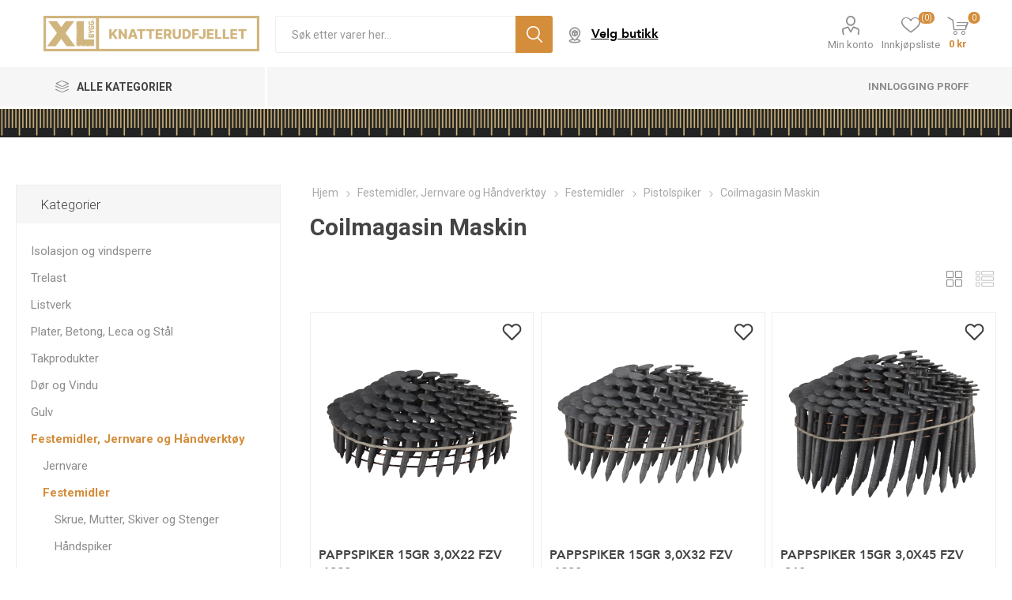

--- FILE ---
content_type: text/html; charset=utf-8
request_url: https://www.xlbutikken.no/coilmagasin-maskin-2
body_size: 31576
content:
<!DOCTYPE html><html lang=nb dir=ltr class=html-category-page><head><title>XL-BYGG KNATTERUDFJELLET. Coilmagasin Maskin</title><meta charset=UTF-8><meta name=description content=""><meta name=keywords content=""><meta name=generator content=nopCommerce><meta name=viewport content="width=device-width, initial-scale=1.0, minimum-scale=1.0, maximum-scale=2.0"><link rel=preload as=font href=/Themes/Emporium/Content/icons/emporium-icons.woff crossorigin><link href="https://fonts.googleapis.com/css?family=Roboto:300,400,700&amp;subset=cyrillic-ext,greek-ext&amp;display=swap" rel=stylesheet><link rel=stylesheet href="/css/Category.Head.styles.css?v=KOpfOaJ5VsPgnZwuBaieqJVy9C0"><link rel=stylesheet href="/css/digiCust.css?v=PwxwdiaPGDlGuS5W3hBlpxbnmwQ"><script>(function(){var n=document.createElement("script"),t;n.type="text/javascript";typeof n.async!="undefined"&&(n.async=!0);n.src="https://d1pna5l3xsntoj.cloudfront.net/scripts/company/awAddGift.js#A3B3D0457EDCCC9CB99002208D6B967E";t=document.getElementsByTagName("script")[0];t.parentNode.insertBefore(n,t)})()</script><script async src=https://helloretailcdn.com/helloretail.js></script><script>window.hrq=window.hrq||[];hrq.push(["init",{websiteUuid:"6c259ad3-971a-48be-b9f4-b487c618becc"}],["setCart",{total:0,url:"https://www.xlbutikken.no/cart",urls:[""],email:""},function(){console.log("Cart has been tracked")}])</script><script async src="https://www.googletagmanager.com/gtag/js?id=G-XLPM3GBPMG"></script><script>function gtag(){dataLayer.push(arguments)}window.dataLayer=window.dataLayer||[];gtag("js",new Date);gtag("config","G-XLPM3GBPMG")</script><link rel=canonical href=https://www.xlbutikken.no/coilmagasin-maskin-2><body class=category-page-body><input name=__RequestVerificationToken type=hidden value=CfDJ8Fbf8ltWwftDvCkZD2txd3YYHLCpHqcdVx9CN32VriTFQqkDaOBT28_JCJ7iKMc1S_3W2UIrxYoBcMoOoOKV1jezIpc2NgimIsESMCA68mAOajSqChmoyzpJzWc5q5AiSgh99iJKoFTiYuBBSPpIl9w><script>window.tmt_offer_sid="w86d24",function(){var i=+new Date,n=document.createElement("script"),t;n.type="text/javascript";n.async=!0;n.src="//cdn.tmtarget.com/tracking/s/entrypoint_v2.min.js?t="+i;t=document.getElementsByTagName("script")[0];t.parentNode.insertBefore(n,t)}()</script><div class=ajax-loading-block-window style=display:none></div><div id=dialog-notifications-success title=Varsling style=display:none></div><div id=dialog-notifications-error title=Feil style=display:none></div><div id=dialog-notifications-warning title=Advarsel style=display:none></div><div id=bar-notification class=bar-notification-container data-close=Lukk></div><!--[if lte IE 8]><div style=clear:both;height:59px;text-align:center;position:relative><a href=http://www.microsoft.com/windows/internet-explorer/default.aspx target=_blank> <img src=/Themes/Emporium/Content/img/ie_warning.jpg height=42 width=820 alt="You are using an outdated browser. For a faster, safer browsing experience, upgrade for free today."> </a></div><![endif]--><div class=master-wrapper-page><div class=responsive-nav-wrapper-parent><div class=responsive-nav-wrapper><div class=menu-title><span>Meny</span></div><div class=search-wrap><span>Søk</span></div><div class=mobile-logo><a href="/" class=logo> <img alt="XL BYGG KNATTERUDFJELLET" title="XL BYGG KNATTERUDFJELLET" src=https://www.xlbutikken.no/images/thumbs/0017659_Knatterudlogo.png></a></div><div class=shopping-cart-link></div><div class=personal-button id=header-links-opener><span>Personal menu</span></div></div></div><div class=header><div class=header-upper><div class=header-selectors-wrapper></div></div><div class=header-lower><div class=header-logo><a href="/" class=logo> <img alt="XL BYGG KNATTERUDFJELLET" title="XL BYGG KNATTERUDFJELLET" src=https://www.xlbutikken.no/images/thumbs/0017659_Knatterudlogo.png></a></div><div class="search-box store-search-box"><div class=close-side-menu><span class=close-side-menu-text>Søk etter varer her...</span> <span class=close-side-menu-btn>Close</span></div><form method=get id=small-search-box-form action=/search><input type=text class=search-box-text id=small-searchterms autocomplete=off name=q placeholder="Søk etter varer her..." aria-label="Search store"> <button type=submit class="button-1 search-box-button">Go</button></form></div><div class=selected-warehouse-info><button id=nav-warehouse-button class="select-warehouse-info-button warehouse-info-0" onclick=openInventoryModal()>Velg butikk</button> <button class="select-warehouse-info-button warehouse-info-4" onclick=openInventoryModal()><div class=select-warehouse-info-button-text><div class=warehouse-name>Fjeldberg, Fredrikstad</div><div class=warehouse-address>Ons&#xF8;yveien 20, 1613 Fredrikstad</div></div></button> <button class="select-warehouse-info-button warehouse-info-3" onclick=openInventoryModal()><div class=select-warehouse-info-button-text><div class=warehouse-name>Iseveien, Sarpsborg</div><div class=warehouse-address>Iseveien 9, 1738 Sarpsborg</div></div></button> <button class="select-warehouse-info-button warehouse-info-8" onclick=openInventoryModal()><div class=select-warehouse-info-button-text><div class=warehouse-name>Rabekkgata, Moss</div><div class=warehouse-address>Rabekkgata 9, 1523 Moss</div></div></button> <button class="select-warehouse-info-button warehouse-info-6" onclick=openInventoryModal()><div class=select-warehouse-info-button-text><div class=warehouse-name>Sentrallager</div><div class=warehouse-address>&#xD8;sttorpveien 1, 1730 Sarpsborg</div></div></button> <button class="select-warehouse-info-button warehouse-info-7" onclick=openInventoryModal()><div class=select-warehouse-info-button-text><div class=warehouse-name>Spydeberg</div><div class=warehouse-address>Spydebergveien 166, 1820 Spydeberg</div></div></button> <button class="select-warehouse-info-button warehouse-info-5" onclick=openInventoryModal()><div class=select-warehouse-info-button-text><div class=warehouse-name>Torp, Fredrikstad &#xD8;st</div><div class=warehouse-address>Strykerveien 5, 1658 Fredrikstad</div></div></button></div><style>body .selected-warehouse-info .select-warehouse-info-button{display:none}body[selectedwarehouse="0"] .warehouse-info-0{display:block}</style><style>body[selectedwarehouse="4"] .selected-warehouse-info .warehouse-info-4{display:flex}</style><style>body[selectedwarehouse="3"] .selected-warehouse-info .warehouse-info-3{display:flex}</style><style>body[selectedwarehouse="8"] .selected-warehouse-info .warehouse-info-8{display:flex}</style><style>body[selectedwarehouse="6"] .selected-warehouse-info .warehouse-info-6{display:flex}</style><style>body[selectedwarehouse="7"] .selected-warehouse-info .warehouse-info-7{display:flex}</style><style>body[selectedwarehouse="5"] .selected-warehouse-info .warehouse-info-5{display:flex}</style><div class=header-links-wrapper><div class=header-links><ul><li><a href=/customer/info class="ico-account opener" data-loginurl=/login>Min konto</a><div class=profile-menu-box><div class=close-side-menu><span class=close-side-menu-text>Min konto</span> <span class=close-side-menu-btn>Close</span></div><div class=header-form-holder><a href="/register?returnUrl=%2Fcoilmagasin-maskin-2" class=ico-register>Registrering</a> <a href="/login?returnUrl=%2Fcoilmagasin-maskin-2" class=ico-login>Logg inn</a></div></div><li><a href=/wishlist class=ico-wishlist> <span class=wishlist-label>Innkjøpsliste</span> <span class=wishlist-qty>(0)</span> </a></ul><div class=mobile-flyout-wrapper><div class=close-side-menu><span class=close-side-menu-text>Shopping cart</span> <span class=close-side-menu-btn>Close</span></div><div id=flyout-cart class=flyout-cart data-removeitemfromcarturl=/EmporiumTheme/RemoveItemFromCart data-flyoutcarturl=/EmporiumTheme/FlyoutShoppingCart><div id=topcartlink><a href=/cart class=ico-cart> <span class=cart-qty>0</span> <span class=cart-label> 0 kr </span> </a></div><div class=mini-shopping-cart><div class=flyout-cart-scroll-area><p>Du har ingen varer i handlekurven.</div></div></div></div></div></div></div><div class=header-menu-parent><div class="header-menu categories-in-side-panel"><div class=category-navigation-list-wrapper><span class=category-navigation-title>Alle kategorier</span><ul class="category-navigation-list sticky-flyout"></ul></div><div class=close-menu><span class=close-menu-text>Meny</span> <span class=close-menu-btn>Close</span></div><ul class=mega-menu data-isrtlenabled=false data-enableclickfordropdown=false><li class="has-sublist mega-menu-categories root-category-items"><a class=with-subcategories href=/isolasjon-og-vindsperre>Isolasjon og vindsperre </a><div class=plus-button></div><div class=sublist-wrap><ul class=sublist><li class=back-button><span>tilbake</span><li><a class=lastLevelCategory href=/bygningsisolasjon title=Bygningsisolasjon><span>Bygningsisolasjon</span></a><li class=has-sublist><a href=/byggfolie-og-vindsperre title="Byggfolie og vindsperre" class=with-subcategories><span>Byggfolie og vindsperre</span></a><div class=plus-button></div><div class=sublist-wrap><ul class=sublist><li class=back-button><span>tilbake</span><li><a class=lastLevelCategory href=/byggfolie title=Byggfolie><span>Byggfolie</span></a><li><a class=lastLevelCategory href=/vindsperre title="Vindsperre "><span>Vindsperre </span></a><li><a class=lastLevelCategory href=/veggpapp title="Veggpapp "><span>Veggpapp </span></a></ul></div><li class=has-sublist><a href=/grunnisolasjon title="Grunnisolasjon " class=with-subcategories><span>Grunnisolasjon </span></a><div class=plus-button></div><div class=sublist-wrap><ul class=sublist><li class=back-button><span>tilbake</span><li><a class=lastLevelCategory href=/jackopor-eps title="Jackopor EPS"><span>Jackopor EPS</span></a><li><a class=lastLevelCategory href=/jackofoam-xps title="Jackofoam XPS"><span>Jackofoam XPS</span></a></ul></div></ul></div><li class="has-sublist mega-menu-categories root-category-items"><a class=with-subcategories href=/trelast>Trelast</a><div class=plus-button></div><div class=sublist-wrap><ul class=sublist><li class=back-button><span>tilbake</span><li class=has-sublist><a href=/utvendig-kledning title="Utvendig kledning" class=with-subcategories><span>Utvendig kledning</span></a><div class=plus-button></div><div class=sublist-wrap><ul class=sublist><li class=back-button><span>tilbake</span><li><a class=lastLevelCategory href=/rektangul%C3%A6r-kledning-ubh title="Rektangulær Kledning Ubh"><span>Rektangul&#xE6;r Kledning Ubh</span></a><li><a class=lastLevelCategory href=/rektangul%C3%A6r-kledning-impregnert title="Rektangulær Kledning Impregnert "><span>Rektangul&#xE6;r Kledning Impregnert </span></a><li><a class=lastLevelCategory href=/rektangul%C3%A6r-kledning-beh title="Rektangulær Kledning Beh"><span>Rektangul&#xE6;r Kledning Beh</span></a><li><a class=lastLevelCategory href=/profilert-kledning-ubh title="Profilert Kledning Ubh "><span>Profilert Kledning Ubh </span></a><li><a class=lastLevelCategory href=/profilert-kledning-impregnert title="Profilert Kledning Impregnert "><span>Profilert Kledning Impregnert </span></a><li><a class=lastLevelCategory href=/profilert-kledning-beh title="Profilert Kledning Beh."><span>Profilert Kledning Beh.</span></a><li class=has-sublist><a href=/vannbrett title="Vannbrett " class=with-subcategories><span>Vannbrett </span></a><div class=plus-button></div><div class=sublist-wrap><ul class=sublist><li class=back-button><span>tilbake</span><li><a class=lastLevelCategory href=/vannbrett-ubh title="Vannbrett Ubh"><span>Vannbrett Ubh</span></a><li><a class=lastLevelCategory href=/vannbrett-impregnert title="Vannbrett Impregnert "><span>Vannbrett Impregnert </span></a></ul></div><li class=has-sublist><a href=/kledning-royal-impregnert title="Kledning Royal Impregnert" class=with-subcategories><span>Kledning Royal Impregnert</span></a><div class=plus-button></div><div class=sublist-wrap><ul class=sublist><li class=back-button><span>tilbake</span><li><a class=lastLevelCategory href=/profilert-kledning-royal-imp-2 title="Profilert Kledning Royal Imp"><span>Profilert Kledning Royal Imp</span></a><li><a class=lastLevelCategory href=/rektangul%C3%A6r-kledning-royal-imp-2 title="Rektangulær Kledning Royal imp"><span>Rektangul&#xE6;r Kledning Royal imp</span></a></ul></div></ul></div><li class=has-sublist><a href=/konstruksjonsvirke title=Konstruksjonsvirke class=with-subcategories><span>Konstruksjonsvirke</span></a><div class=plus-button></div><div class=sublist-wrap><ul class=sublist><li class=back-button><span>tilbake</span><li><a class=lastLevelCategory href=/konstruksjonsvirke-ubh title="Konstruksjonsvirke Ubh"><span>Konstruksjonsvirke Ubh</span></a><li><a class=lastLevelCategory href=/konstruksjonsvirke-impregnert title="Konstruksjonsvirke Impregnert "><span>Konstruksjonsvirke Impregnert </span></a><li><a class=lastLevelCategory href=/konstruksjonsvirke-royalimp title="Konstruksjonsvirke  Royalimp"><span>Konstruksjonsvirke Royalimp</span></a><li><a class=lastLevelCategory href=/lekter-ubh title="Lekter Ubh"><span>Lekter Ubh</span></a><li><a class=lastLevelCategory href=/lekter-impregnert title="Lekter Impregnert "><span>Lekter Impregnert </span></a><li><a class=lastLevelCategory href=/lekt-royalimp title="Lekt Royalimp "><span>Lekt Royalimp </span></a><li><a class=lastLevelCategory href=/forskalingsbord title="Forskalingsbord "><span>Forskalingsbord </span></a></ul></div><li class=has-sublist><a href=/panel title=Panel class=with-subcategories><span>Panel</span></a><div class=plus-button></div><div class=sublist-wrap><ul class=sublist><li class=back-button><span>tilbake</span><li><a class=lastLevelCategory href=/underpanel title=Underpanel><span>Underpanel</span></a><li class=has-sublist><a href=/panel-beh title="Panel Beh" class=with-subcategories><span>Panel Beh</span></a><div class=plus-button></div><div class=sublist-wrap><ul class=sublist><li class=back-button><span>tilbake</span><li><a class=lastLevelCategory href=/panel-furu-beh title="Panel Furu Beh"><span>Panel Furu Beh</span></a></ul></div><li class=has-sublist><a href=/panel-ubh title="Panel Ubh" class=with-subcategories><span>Panel Ubh</span></a><div class=plus-button></div><div class=sublist-wrap><ul class=sublist><li class=back-button><span>tilbake</span><li><a class=lastLevelCategory href=/panel-furu-ubh title="Panel Furu Ubh"><span>Panel Furu Ubh</span></a><li><a class=lastLevelCategory href=/panel-gran-ubh title="Panel Gran Ubh"><span>Panel Gran Ubh</span></a></ul></div></ul></div><li><a class=lastLevelCategory href=/stolper-s%C3%B8yler title="Stolper, Søyler"><span>Stolper, S&#xF8;yler</span></a><li class=has-sublist><a href=/limtre title=Limtre class=with-subcategories><span>Limtre</span></a><div class=plus-button></div><div class=sublist-wrap><ul class=sublist><li class=back-button><span>tilbake</span><li><a class=lastLevelCategory href=/limtre-ubehandlet title="Limtre Ubehandlet "><span>Limtre Ubehandlet </span></a><li><a class=lastLevelCategory href=/limtre-impregnert title="Limtre Impregnert "><span>Limtre Impregnert </span></a></ul></div><li class=has-sublist><a href=/altanrekke-2 title="Altanrekke " class=with-subcategories><span>Altanrekke </span></a><div class=plus-button></div><div class=sublist-wrap><ul class=sublist><li class=back-button><span>tilbake</span><li><a class=lastLevelCategory href=/altanrekke-impregnert title="Altanrekke Impregnert "><span>Altanrekke Impregnert </span></a><li><a class=lastLevelCategory href=/altanrekke-royalimp title="Altanrekke Royalimp"><span>Altanrekke Royalimp</span></a></ul></div><li class=has-sublist><a href=/terrassebord title="Terrassebord " class=with-subcategories><span>Terrassebord </span></a><div class=plus-button></div><div class=sublist-wrap><ul class=sublist><li class=back-button><span>tilbake</span><li><a class=lastLevelCategory href=/terrassebord-impregnert title="Terrassebord Impregnert "><span>Terrassebord Impregnert </span></a><li><a class=lastLevelCategory href=/kompositt-terrassegulv title="Kompositt terrassegulv"><span>Kompositt terrassegulv</span></a><li><a class=lastLevelCategory href=/varmebehandlet title=Varmebehandlet><span>Varmebehandlet</span></a><li><a class=lastLevelCategory href=/kebony title="kebony "><span>kebony </span></a><li><a class=lastLevelCategory href=/royal title="Royal "><span>Royal </span></a></ul></div><li><a class=lastLevelCategory href=/altanrekke-3 title=Altanrekke><span>Altanrekke</span></a></ul></div><li class="has-sublist mega-menu-categories root-category-items"><a class=with-subcategories href=/listverk>Listverk </a><div class=plus-button></div><div class=sublist-wrap><ul class=sublist><li class=back-button><span>tilbake</span><li class=has-sublist><a href=/gulvlist title=Gulvlist class=with-subcategories><span>Gulvlist</span></a><div class=plus-button></div><div class=sublist-wrap><ul class=sublist><li class=back-button><span>tilbake</span><li><a class=lastLevelCategory href=/gulvlist-malt title="Gulvlist Malt "><span>Gulvlist Malt </span></a><li><a class=lastLevelCategory href=/gulvlist-ubh title="Gulvlist Ubh"><span>Gulvlist Ubh</span></a><li><a class=lastLevelCategory href=/gulvlist-eik title="Gulvlist Eik "><span>Gulvlist Eik </span></a></ul></div><li class=has-sublist><a href=/karmlist title=Karmlist class=with-subcategories><span>Karmlist</span></a><div class=plus-button></div><div class=sublist-wrap><ul class=sublist><li class=back-button><span>tilbake</span><li><a class=lastLevelCategory href=/karmlist-malt title="Karmlist Malt "><span>Karmlist Malt </span></a><li><a class=lastLevelCategory href=/karmlist-ubh title="Karmlist Ubh"><span>Karmlist Ubh</span></a><li><a class=lastLevelCategory href=/karmlist-eik title="Karmlist Eik "><span>Karmlist Eik </span></a></ul></div><li class=has-sublist><a href=/taklist title=Taklist class=with-subcategories><span>Taklist</span></a><div class=plus-button></div><div class=sublist-wrap><ul class=sublist><li class=back-button><span>tilbake</span><li><a class=lastLevelCategory href=/taklist-malt title="Taklist Malt "><span>Taklist Malt </span></a><li><a class=lastLevelCategory href=/taklist-ubh title="Taklist Ubh"><span>Taklist Ubh</span></a><li><a class=lastLevelCategory href=/taklist-eik title="Taklist Eik "><span>Taklist Eik </span></a></ul></div><li class=has-sublist><a href=/glattkant title=Glattkant class=with-subcategories><span>Glattkant</span></a><div class=plus-button></div><div class=sublist-wrap><ul class=sublist><li class=back-button><span>tilbake</span><li><a class=lastLevelCategory href=/glattkant-malt title="Glattkant Malt "><span>Glattkant Malt </span></a><li><a class=lastLevelCategory href=/glattkant-ubh title="Glattkant Ubh"><span>Glattkant Ubh</span></a><li><a class=lastLevelCategory href=/glattkant-eik title="Glattkant Eik "><span>Glattkant Eik </span></a></ul></div><li class=has-sublist><a href=/utforing title="Utforing " class=with-subcategories><span>Utforing </span></a><div class=plus-button></div><div class=sublist-wrap><ul class=sublist><li class=back-button><span>tilbake</span><li><a class=lastLevelCategory href=/utforing-malt title="Utforing Malt "><span>Utforing Malt </span></a><li><a class=lastLevelCategory href=/utforing-ubh title="Utforing Ubh"><span>Utforing Ubh</span></a><li><a class=lastLevelCategory href=/utforing-eik title="Utforing Eik "><span>Utforing Eik </span></a></ul></div><li class=has-sublist><a href=/brannmurlist title=Brannmurlist class=with-subcategories><span>Brannmurlist</span></a><div class=plus-button></div><div class=sublist-wrap><ul class=sublist><li class=back-button><span>tilbake</span><li><a class=lastLevelCategory href=/brannmurlist-malt title="Brannmurlist Malt "><span>Brannmurlist Malt </span></a><li><a class=lastLevelCategory href=/brannmurlist-ubh title="Brannmurlist Ubh"><span>Brannmurlist Ubh</span></a><li><a class=lastLevelCategory href=/brannmurlist-eik title="Brannmurlist Eik "><span>Brannmurlist Eik </span></a></ul></div><li class=has-sublist><a href=/feielist title=Feielist class=with-subcategories><span>Feielist</span></a><div class=plus-button></div><div class=sublist-wrap><ul class=sublist><li class=back-button><span>tilbake</span><li><a class=lastLevelCategory href=/feielist-malt title="Feielist Malt "><span>Feielist Malt </span></a><li><a class=lastLevelCategory href=/feielist-ubh title="Feielist Ubh"><span>Feielist Ubh</span></a><li><a class=lastLevelCategory href=/feielist-eik title="Feielist Eik "><span>Feielist Eik </span></a></ul></div><li class=has-sublist><a href=/hulkil title=Hulkil class=with-subcategories><span>Hulkil</span></a><div class=plus-button></div><div class=sublist-wrap><ul class=sublist><li class=back-button><span>tilbake</span><li><a class=lastLevelCategory href=/hulkil-malt title="Hulkil Malt "><span>Hulkil Malt </span></a><li><a class=lastLevelCategory href=/hulkil-ubh title="Hulkil Ubh"><span>Hulkil Ubh</span></a></ul></div></ul></div><li class="has-sublist mega-menu-categories root-category-items"><a class=with-subcategories href=/plater-betong-leca-og-st%C3%A5l>Plater, Betong, Leca og St&#xE5;l </a><div class=plus-button></div><div class=sublist-wrap><ul class=sublist><li class=back-button><span>tilbake</span><li class=has-sublist><a href=/sement-og-m%C3%B8rtel title="Sement og Mørtel " class=with-subcategories><span>Sement og M&#xF8;rtel </span></a><div class=plus-button></div><div class=sublist-wrap><ul class=sublist><li class=back-button><span>tilbake</span><li><a class=lastLevelCategory href=/sement title="Sement "><span>Sement </span></a><li><a class=lastLevelCategory href=/mur-og-pussm%C3%B8rtel title="Mur og Pussmørtel"><span>Mur og Pussm&#xF8;rtel</span></a><li><a class=lastLevelCategory href=/st%C3%B8pem%C3%B8rtel title="Støpemørtel "><span>St&#xF8;pem&#xF8;rtel </span></a><li><a class=lastLevelCategory href=/tilbeh%C3%B8r-4 title=Tilbehør><span>Tilbeh&#xF8;r</span></a><li><a class=lastLevelCategory href=/avrettning title=Avrettning><span>Avrettning</span></a></ul></div><li class=has-sublist><a href=/grunn-og-drenering title="Grunn og Drenering " class=with-subcategories><span>Grunn og Drenering </span></a><div class=plus-button></div><div class=sublist-wrap><ul class=sublist><li class=back-button><span>tilbake</span><li><a class=lastLevelCategory href=/fiberduk title="Fiberduk "><span>Fiberduk </span></a><li><a class=lastLevelCategory href=/grunnmurpapp title="Grunnmurpapp "><span>Grunnmurpapp </span></a><li><a class=lastLevelCategory href=/grunnmurplater title="Grunnmurplater "><span>Grunnmurplater </span></a><li class=has-sublist><a href=/radonsperrer-2 title=Radonsperrer class=with-subcategories><span>Radonsperrer</span></a><div class=plus-button></div><div class=sublist-wrap><ul class=sublist><li class=back-button><span>tilbake</span><li><a class=lastLevelCategory href=/radonsperrer title=Radonsperrer><span>Radonsperrer</span></a><li><a class=lastLevelCategory href=/radonsperrer-tilbeh%C3%B8r title="Radonsperrer Tilbehør"><span>Radonsperrer Tilbeh&#xF8;r</span></a></ul></div><li class=has-sublist><a href=/drens%C3%B8r-og-overvannsr%C3%B8r title="Drensør og overvannsrør" class=with-subcategories><span>Drens&#xF8;r og overvannsr&#xF8;r</span></a><div class=plus-button></div><div class=sublist-wrap><ul class=sublist><li class=back-button><span>tilbake</span><li><a class=lastLevelCategory href=/drensr%C3%B8r title="Drensrør "><span>Drensr&#xF8;r </span></a><li><a class=lastLevelCategory href=/overvannsr%C3%B8r title="Overvannsrør "><span>Overvannsr&#xF8;r </span></a><li><a class=lastLevelCategory href=/tilbeh%C3%B8r-r%C3%B8r title="Tilbehør Rør "><span>Tilbeh&#xF8;r R&#xF8;r </span></a><li><a class=lastLevelCategory href=/avl%C3%B8psr%C3%B8r title="Avløpsrør "><span>Avl&#xF8;psr&#xF8;r </span></a></ul></div></ul></div><li class=has-sublist><a href=/blokker-lettklinker-og-teglstein title="Blokker, Lettklinker og Teglstein" class=with-subcategories><span>Blokker, Lettklinker og Teglstein</span></a><div class=plus-button></div><div class=sublist-wrap><ul class=sublist><li class=back-button><span>tilbake</span><li><a class=lastLevelCategory href=/leca-blokker title="Leca Blokker "><span>Leca Blokker </span></a><li><a class=lastLevelCategory href=/betong-blokker title="Betong Blokker "><span>Betong Blokker </span></a><li><a class=lastLevelCategory href=/leca-l%C3%B8s title="Leca Løs "><span>Leca L&#xF8;s </span></a><li class=has-sublist><a href=/tegelstein-murstein title="Tegelstein, Murstein" class=with-subcategories><span>Tegelstein, Murstein</span></a><div class=plus-button></div><div class=sublist-wrap><ul class=sublist><li class=back-button><span>tilbake</span><li><a class=lastLevelCategory href=/ildfast-stein title="Ildfast Stein"><span>Ildfast Stein</span></a></ul></div><li><a class=lastLevelCategory href=/tilbeh%C3%B8r-3 title=Tilbehør><span>Tilbeh&#xF8;r</span></a></ul></div><li><a class=lastLevelCategory href=/st%C3%A5lstender title="Stålstender "><span>St&#xE5;lstender </span></a><li class=has-sublist><a href=/armering title=Armering class=with-subcategories><span>Armering</span></a><div class=plus-button></div><div class=sublist-wrap><ul class=sublist><li class=back-button><span>tilbake</span><li><a class=lastLevelCategory href=/kamst%C3%A5l title="Kamstål "><span>Kamst&#xE5;l </span></a><li><a class=lastLevelCategory href=/armeringsnett title="Armeringsnett "><span>Armeringsnett </span></a><li><a class=lastLevelCategory href=/armeringstoler title="Armeringstoler "><span>Armeringstoler </span></a><li><a class=lastLevelCategory href=/st%C3%A5ltr%C3%A5d title="Ståltråd "><span>St&#xE5;ltr&#xE5;d </span></a></ul></div><li class=has-sublist><a href=/byggningsplater title="Byggningsplater " class=with-subcategories><span>Byggningsplater </span></a><div class=plus-button></div><div class=sublist-wrap><ul class=sublist><li class=back-button><span>tilbake</span><li><a class=lastLevelCategory href=/sponplater title="Sponplater "><span>Sponplater </span></a><li><a class=lastLevelCategory href=/trefiberplater title="Trefiberplater "><span>Trefiberplater </span></a><li><a class=lastLevelCategory href=/gipsplater title="Gipsplater "><span>Gipsplater </span></a><li><a class=lastLevelCategory href=/kryssfiner title="Kryssfiner "><span>Kryssfiner </span></a><li><a class=lastLevelCategory href=/osb-plater title="Osb Plater "><span>Osb Plater </span></a><li><a class=lastLevelCategory href=/mdf-plater title="Mdf Plater "><span>Mdf Plater </span></a><li><a class=lastLevelCategory href=/brannbeskyttende-plater title="Brannbeskyttende Plater"><span>Brannbeskyttende Plater</span></a><li><a class=lastLevelCategory href=/fasadeplater title="Fasadeplater "><span>Fasadeplater </span></a><li><a class=view-all href=/byggningsplater title="View all"> <span>View all</span> </a></ul></div><li><a class=lastLevelCategory href=/tilsettingsstoffer title=Tilsettingsstoffer><span>Tilsettingsstoffer</span></a></ul></div><li class="has-sublist mega-menu-categories root-category-items"><a class=with-subcategories href=/takprodukter>Takprodukter </a><div class=plus-button></div><div class=sublist-wrap><ul class=sublist><li class=back-button><span>tilbake</span><li class=has-sublist><a href=/takstein title=Takstein class=with-subcategories><span>Takstein</span></a><div class=plus-button></div><div class=sublist-wrap><ul class=sublist><li class=back-button><span>tilbake</span><li><a class=lastLevelCategory href=/takstein-betong title="Takstein Betong "><span>Takstein Betong </span></a><li><a class=lastLevelCategory href=/takstein-tegl title="Takstein Tegl "><span>Takstein Tegl </span></a><li><a class=lastLevelCategory href=/takstein-tilbeh%C3%B8r title="Takstein Tilbehør"><span>Takstein Tilbeh&#xF8;r</span></a></ul></div><li><a class=lastLevelCategory href=/takplater title="Takplater "><span>Takplater </span></a><li class=has-sublist><a href=/takrenner-og-beslag title="Takrenner og Beslag" class=with-subcategories><span>Takrenner og Beslag</span></a><div class=plus-button></div><div class=sublist-wrap><ul class=sublist><li class=back-button><span>tilbake</span><li><a class=lastLevelCategory href=/takrenner title=Takrenner><span>Takrenner</span></a><li><a class=lastLevelCategory href=/takrenner-tilbeh%C3%B8r title="Takrenner Tilbehør "><span>Takrenner Tilbeh&#xF8;r </span></a><li><a class=lastLevelCategory href=/vindusbeslag-vannbrettbeslag title="Vindusbeslag (Vannbrettbeslag)"><span>Vindusbeslag (Vannbrettbeslag)</span></a><li><a class=lastLevelCategory href=/vannbord-vindskibeslag title="Vannbord-, VindskiBeslag "><span>Vannbord-, VindskiBeslag </span></a><li><a class=lastLevelCategory href=/tak-veggbeslag title="Tak-, Veggbeslag"><span>Tak-, Veggbeslag</span></a><li><a class=lastLevelCategory href=/takhatt title=Takhatt><span>Takhatt</span></a><li><a class=lastLevelCategory href=/m%C3%B8nebeslag title=Mønebeslag><span>M&#xF8;nebeslag</span></a><li><a class=lastLevelCategory href=/m%C3%B8nebeslag-2 title="Mønebeslag "><span>M&#xF8;nebeslag </span></a><li><a class=view-all href=/takrenner-og-beslag title="View all"> <span>View all</span> </a></ul></div><li><a class=lastLevelCategory href=/taksikring title="Taksikring "><span>Taksikring </span></a><li class=has-sublist><a href=/asfalt-takbelegg title="Asfalt Takbelegg" class=with-subcategories><span>Asfalt Takbelegg</span></a><div class=plus-button></div><div class=sublist-wrap><ul class=sublist><li class=back-button><span>tilbake</span><li><a class=lastLevelCategory href=/undertak title="Undertak "><span>Undertak </span></a><li><a class=lastLevelCategory href=/asfalt-takbelegg-underlag title="Asfalt Takbelegg Underlag"><span>Asfalt Takbelegg Underlag</span></a><li><a class=lastLevelCategory href=/asfalt-takbelegg-overlag title="Asfalt Takbelegg Overlag"><span>Asfalt Takbelegg Overlag</span></a><li><a class=lastLevelCategory href=/takshingel title="Takshingel "><span>Takshingel </span></a><li><a class=lastLevelCategory href=/asfaltlim title="Asfaltlim "><span>Asfaltlim </span></a></ul></div></ul></div><li class="has-sublist mega-menu-categories root-category-items"><a class=with-subcategories href=/d%C3%B8r-og-vindu>D&#xF8;r og Vindu </a><div class=plus-button></div><div class=sublist-wrap><ul class=sublist><li class=back-button><span>tilbake</span><li class=has-sublist><a href=/inned%C3%B8rer title="Innedører " class=with-subcategories><span>Inned&#xF8;rer </span></a><div class=plus-button></div><div class=sublist-wrap><ul class=sublist><li class=back-button><span>tilbake</span><li><a class=lastLevelCategory href=/loftstrapp title=Loftstrapp><span>Loftstrapp</span></a><li><a class=lastLevelCategory href=/fyllingsd%C3%B8rer title=Fyllingsdører><span>Fyllingsd&#xF8;rer</span></a><li><a class=lastLevelCategory href=/formpressede-d%C3%B8rer title="Formpressede Dører"><span>Formpressede D&#xF8;rer</span></a><li><a class=lastLevelCategory href=/slette-d%C3%B8rer title="Slette Dører"><span>Slette D&#xF8;rer</span></a><li><a class=lastLevelCategory href=/inspeksjonsluker-inne title="Inspeksjonsluker inne "><span>Inspeksjonsluker inne </span></a><li><a class=lastLevelCategory href=/brannklassifisert title=Brannklassifisert><span>Brannklassifisert</span></a><li><a class=lastLevelCategory href=/karm title=Karm><span>Karm</span></a></ul></div><li class=has-sublist><a href=/ytterd%C3%B8rer title="Ytterdører " class=with-subcategories><span>Ytterd&#xF8;rer </span></a><div class=plus-button></div><div class=sublist-wrap><ul class=sublist><li class=back-button><span>tilbake</span><li><a class=lastLevelCategory href=/ytterd%C3%B8r title="Ytterdør "><span>Ytterd&#xF8;r </span></a><li><a class=lastLevelCategory href=/bodd%C3%B8r-2 title="Boddør "><span>Bodd&#xF8;r </span></a><li><a class=lastLevelCategory href=/bodd%C3%B8r-3 title=Boddør><span>Bodd&#xF8;r</span></a><li><a class=lastLevelCategory href=/bodd%C3%B8r-4 title=Boddør><span>Bodd&#xF8;r</span></a><li><a class=lastLevelCategory href=/bodd%C3%B8r-5 title=Boddør><span>Bodd&#xF8;r</span></a><li><a class=lastLevelCategory href=/bodd%C3%B8r-6 title=Boddør><span>Bodd&#xF8;r</span></a></ul></div><li><a class=lastLevelCategory href=/garasje title=Garasje><span>Garasje</span></a><li><a class=lastLevelCategory href=/vinduer title="Vinduer "><span>Vinduer </span></a></ul></div><li class="has-sublist mega-menu-categories root-category-items"><a class=with-subcategories href=/gulv>Gulv </a><div class=plus-button></div><div class=sublist-wrap><ul class=sublist><li class=back-button><span>tilbake</span><li><a class=lastLevelCategory href=/tilbeh%C3%B8r title=Tilbehør><span>Tilbeh&#xF8;r</span></a><li><a class=lastLevelCategory href=/parkett title="Parkett "><span>Parkett </span></a><li><a class=lastLevelCategory href=/tregulv-furu title="Tregulv Furu"><span>Tregulv Furu</span></a><li><a class=lastLevelCategory href=/tregulv-gran title="Tregulv Gran "><span>Tregulv Gran </span></a><li><a class=lastLevelCategory href=/korkgulv title=Korkgulv><span>Korkgulv</span></a><li><a class=lastLevelCategory href=/laminatgulv title=Laminatgulv><span>Laminatgulv</span></a><li><a class=lastLevelCategory href=/gulvundelag title="Gulvundelag "><span>Gulvundelag </span></a><li><a class=lastLevelCategory href=/herdet-tre title="Herdet Tre"><span>Herdet Tre</span></a></ul></div><li class="has-sublist mega-menu-categories root-category-items"><a class=with-subcategories href=/festemidler-jernvare-og-h%C3%A5ndverkt%C3%B8y>Festemidler, Jernvare og H&#xE5;ndverkt&#xF8;y </a><div class=plus-button></div><div class=sublist-wrap><ul class=sublist><li class=back-button><span>tilbake</span><li class=has-sublist><a href=/jernvare title="Jernvare " class=with-subcategories><span>Jernvare </span></a><div class=plus-button></div><div class=sublist-wrap><ul class=sublist><li class=back-button><span>tilbake</span><li class=has-sublist><a href=/beslag-lukkere-kroker title="Beslag , Lukkere, Kroker" class=with-subcategories><span>Beslag , Lukkere, Kroker</span></a><div class=plus-button></div><div class=sublist-wrap><ul class=sublist><li class=back-button><span>tilbake</span><li><a class=lastLevelCategory href=/hasper title="Hasper "><span>Hasper </span></a><li><a class=lastLevelCategory href=/kroker title=Kroker><span>Kroker</span></a><li><a class=lastLevelCategory href=/lukkebeslag title=Lukkebeslag><span>Lukkebeslag</span></a><li><a class=lastLevelCategory href=/vinkler title="Vinkler "><span>Vinkler </span></a><li><a class=lastLevelCategory href=/hullplate title=Hullplate><span>Hullplate</span></a></ul></div><li class=has-sublist><a href=/vridereh%C3%A5ndtak title="Vridere/Håndtak " class=with-subcategories><span>Vridere/H&#xE5;ndtak </span></a><div class=plus-button></div><div class=sublist-wrap><ul class=sublist><li class=back-button><span>tilbake</span><li><a class=lastLevelCategory href=/d%C3%B8rvridere-inne title="Dørvridere Inne"><span>D&#xF8;rvridere Inne</span></a><li><a class=lastLevelCategory href=/d%C3%B8rvridere-ute title="Dørvridere Ute "><span>D&#xF8;rvridere Ute </span></a><li><a class=lastLevelCategory href=/d%C3%B8rvridere-tilbeh%C3%B8r title="Dørvridere Tilbehør"><span>D&#xF8;rvridere Tilbeh&#xF8;r</span></a></ul></div><li class=has-sublist><a href=/l%C3%A5ser-n%C3%B8kkell%C3%A5ser-n%C3%B8kler title="Låser, Nøkkellåser, Nøkler" class=with-subcategories><span>L&#xE5;ser, N&#xF8;kkell&#xE5;ser, N&#xF8;kler</span></a><div class=plus-button></div><div class=sublist-wrap><ul class=sublist><li class=back-button><span>tilbake</span><li><a class=lastLevelCategory href=/d%C3%B8rl%C3%A5ser title=Dørlåser><span>D&#xF8;rl&#xE5;ser</span></a><li><a class=lastLevelCategory href=/sylindere title="Sylindere "><span>Sylindere </span></a><li><a class=lastLevelCategory href=/sylindertilbeh%C3%B8r title=Sylindertilbehør><span>Sylindertilbeh&#xF8;r</span></a><li><a class=lastLevelCategory href=/hengel%C3%A5ser title=Hengelåser><span>Hengel&#xE5;ser</span></a><li><a class=lastLevelCategory href=/elektroniske-l%C3%A5ser title="Elektroniske Låser"><span>Elektroniske L&#xE5;ser</span></a><li><a class=lastLevelCategory href=/n%C3%B8kkelemne title=Nøkkelemne><span>N&#xF8;kkelemne</span></a></ul></div><li><a class=lastLevelCategory href=/%C3%B8ye-vinkel-og-krokskrue title="Øye, Vinkel og Krokskrue "><span>&#xD8;ye, Vinkel og Krokskrue </span></a><li><a class=lastLevelCategory href=/d%C3%B8rhengsler title=Dørhengsler><span>D&#xF8;rhengsler</span></a><li><a class=lastLevelCategory href=/m%C3%B8belbeslag title=Møbelbeslag><span>M&#xF8;belbeslag</span></a><li><a class=lastLevelCategory href=/d%C3%B8rbeslag title="Dørbeslag "><span>D&#xF8;rbeslag </span></a><li><a class=lastLevelCategory href=/kjetting-wire-mutstyr title="Kjetting, Wire M/Utstyr"><span>Kjetting, Wire M/Utstyr</span></a><li><a class=view-all href=/jernvare title="View all"> <span>View all</span> </a></ul></div><li class=has-sublist><a href=/festemidler title="Festemidler " class=with-subcategories><span>Festemidler </span></a><div class=plus-button></div><div class=sublist-wrap><ul class=sublist><li class=back-button><span>tilbake</span><li class=has-sublist><a href=/skrue-mutter-skiver-og-stenger title="Skrue, Mutter, Skiver og Stenger  " class=with-subcategories><span>Skrue, Mutter, Skiver og Stenger </span></a><div class=plus-button></div><div class=sublist-wrap><ul class=sublist><li class=back-button><span>tilbake</span><li><a class=lastLevelCategory href=/sekskantskruer title=Sekskantskruer><span>Sekskantskruer</span></a><li><a class=lastLevelCategory href=/gjengede-stenger title="Gjengede Stenger "><span>Gjengede Stenger </span></a><li><a class=lastLevelCategory href=/muttere title=Muttere><span>Muttere</span></a><li><a class=lastLevelCategory href=/skiver title="Skiver "><span>Skiver </span></a></ul></div><li class=has-sublist><a href=/h%C3%A5ndspiker title=Håndspiker class=with-subcategories><span>H&#xE5;ndspiker</span></a><div class=plus-button></div><div class=sublist-wrap><ul class=sublist><li class=back-button><span>tilbake</span><li><a class=lastLevelCategory href=/firkantspiker title=Firkantspiker><span>Firkantspiker</span></a><li><a class=lastLevelCategory href=/dykkertspiker title=Dykkertspiker><span>Dykkertspiker</span></a><li><a class=lastLevelCategory href=/beslagspiker title=Beslagspiker><span>Beslagspiker</span></a><li><a class=lastLevelCategory href=/pappspiker title=Pappspiker><span>Pappspiker</span></a></ul></div><li class=has-sublist><a href=/pistolspiker title=Pistolspiker class=with-subcategories><span>Pistolspiker</span></a><div class=plus-button></div><div class=sublist-wrap><ul class=sublist><li class=back-button><span>tilbake</span><li><a class=lastLevelCategory href=/firkantspiker-maskin title="Firkantspiker Maskin "><span>Firkantspiker Maskin </span></a><li><a class=lastLevelCategory href=/dykkert-maskin title="Dykkert Maskin  "><span>Dykkert Maskin </span></a><li><a class=lastLevelCategory href=/betongspiker-maskin title="Betongspiker Maskin "><span>Betongspiker Maskin </span></a><li><a class=lastLevelCategory href=/coilmagasin-maskin-2 title="Coilmagasin Maskin "><span>Coilmagasin Maskin </span></a><li><a class=lastLevelCategory href=/coilmagasin-maskin-3 title="Coilmagasin Maskin"><span>Coilmagasin Maskin</span></a><li><a class=lastLevelCategory href=/coilmagasin-maskin-4 title="Coilmagasin Maskin"><span>Coilmagasin Maskin</span></a><li><a class=lastLevelCategory href=/coilmagasin-maskin-5 title="Coilmagasin Maskin"><span>Coilmagasin Maskin</span></a><li><a class=lastLevelCategory href=/coilmagasin-maskin-6 title="Coilmagasin Maskin"><span>Coilmagasin Maskin</span></a></ul></div><li class=has-sublist><a href=/skruer-tre-og-gips title="Skruer Tre og Gips " class=with-subcategories><span>Skruer Tre og Gips </span></a><div class=plus-button></div><div class=sublist-wrap><ul class=sublist><li class=back-button><span>tilbake</span><li><a class=lastLevelCategory href=/karmskruer title="Karmskruer "><span>Karmskruer </span></a><li><a class=lastLevelCategory href=/kramper-stifter title="Kramper/ Stifter"><span>Kramper/ Stifter</span></a><li><a class=lastLevelCategory href=/gipsskrue title="Gipsskrue  "><span>Gipsskrue </span></a><li><a class=lastLevelCategory href=/treskrue title="Treskrue "><span>Treskrue </span></a><li><a class=lastLevelCategory href=/fransk-treskrue title="Fransk Treskrue "><span>Fransk Treskrue </span></a><li><a class=lastLevelCategory href=/b%C3%A5ndet-skrue title="Båndet Skrue "><span>B&#xE5;ndet Skrue </span></a></ul></div><li><a class=lastLevelCategory href=/skruer-plater-og-metall title="Skruer plater og Metall"><span>Skruer plater og Metall</span></a><li class=has-sublist><a href=/plugger-og-anker title="Plugger og anker " class=with-subcategories><span>Plugger og anker </span></a><div class=plus-button></div><div class=sublist-wrap><ul class=sublist><li class=back-button><span>tilbake</span><li><a class=lastLevelCategory href=/ekspansjonsbolt title=Ekspansjonsbolt><span>Ekspansjonsbolt</span></a><li><a class=lastLevelCategory href=/kjemisk-forankring title="Kjemisk Forankring "><span>Kjemisk Forankring </span></a><li><a class=lastLevelCategory href=/plastplugg title="Plastplugg "><span>Plastplugg </span></a><li><a class=lastLevelCategory href=/spikerplugg title=Spikerplugg><span>Spikerplugg</span></a><li><a class=lastLevelCategory href=/fasadeplugg title=Fasadeplugg><span>Fasadeplugg</span></a><li><a class=lastLevelCategory href=/treplugg title="Treplugg "><span>Treplugg </span></a><li><a class=lastLevelCategory href=/plateanker title=Plateanker><span>Plateanker</span></a></ul></div><li class=has-sublist><a href=/bygningsbeslag title=Bygningsbeslag class=with-subcategories><span>Bygningsbeslag</span></a><div class=plus-button></div><div class=sublist-wrap><ul class=sublist><li class=back-button><span>tilbake</span><li><a class=lastLevelCategory href=/vinkelbeslag title="Vinkelbeslag "><span>Vinkelbeslag </span></a><li><a class=lastLevelCategory href=/bjelkesko title="Bjelkesko "><span>Bjelkesko </span></a><li><a class=lastLevelCategory href=/patentb%C3%A5nd title="Patentbånd "><span>Patentb&#xE5;nd </span></a><li><a class=lastLevelCategory href=/s%C3%B8ylesko title=Søylesko><span>S&#xF8;ylesko</span></a></ul></div></ul></div><li class=has-sublist><a href=/h%C3%A5ndverkt%C3%B8y title=Håndverktøy class=with-subcategories><span>H&#xE5;ndverkt&#xF8;y</span></a><div class=plus-button></div><div class=sublist-wrap><ul class=sublist><li class=back-button><span>tilbake</span><li><a class=lastLevelCategory href=/filer-h%C3%A5ndverkt%C3%B8y title="Filer Håndverktøy"><span>Filer H&#xE5;ndverkt&#xF8;y</span></a><li><a class=lastLevelCategory href=/skrutrekker-h%C3%A5ndverkt%C3%B8y title="Skrutrekker, Håndverktøy"><span>Skrutrekker, H&#xE5;ndverkt&#xF8;y</span></a><li><a class=lastLevelCategory href=/pipeverkt%C3%B8y-h%C3%A5ndverkt%C3%B8y title="Pipeverktøy, Håndverktøy"><span>Pipeverkt&#xF8;y, H&#xE5;ndverkt&#xF8;y</span></a><li><a class=lastLevelCategory href=/hammere-h%C3%A5ndverkt%C3%B8y title="Hammere, Håndverktøy"><span>Hammere, H&#xE5;ndverkt&#xF8;y</span></a><li><a class=lastLevelCategory href=/tenger-h%C3%A5ndverkt%C3%B8y title="Tenger, Håndverktøy"><span>Tenger, H&#xE5;ndverkt&#xF8;y</span></a><li><a class=lastLevelCategory href=/h%C3%A5ndverkt%C3%B8y-tre-og-metall title="Håndverktøy Tre og Metall"><span>H&#xE5;ndverkt&#xF8;y Tre og Metall</span></a><li><a class=lastLevelCategory href=/m%C3%A5le-og-merkeverkt%C3%B8y title="Måle og Merkeverktøy "><span>M&#xE5;le og Merkeverkt&#xF8;y </span></a><li><a class=lastLevelCategory href=/slipe-skrapeverkt%C3%B8y title=Slipe-/Skrapeverktøy><span>Slipe-/Skrapeverkt&#xF8;y</span></a><li><a class=view-all href=/h%C3%A5ndverkt%C3%B8y title="View all"> <span>View all</span> </a></ul></div></ul></div><li class="has-sublist mega-menu-categories root-category-items"><a class=with-subcategories href=/maskiner-og-el-verkt%C3%B8y>Maskiner og El-Verkt&#xF8;y</a><div class=plus-button></div><div class=sublist-wrap><ul class=sublist><li class=back-button><span>tilbake</span><li><a class=lastLevelCategory href=/gassdrevet-verkt%C3%B8y title="Gassdrevet Verktøy"><span>Gassdrevet Verkt&#xF8;y</span></a><li><a class=lastLevelCategory href=/boltepistoler title=Boltepistoler><span>Boltepistoler</span></a><li><a class=lastLevelCategory href=/verkt%C3%B8y-trykkluft title="Verktøy Trykkluft "><span>Verkt&#xF8;y Trykkluft </span></a><li class=has-sublist><a href=/verkt%C3%B8y-ledning title="Verktøy Ledning" class=with-subcategories><span>Verkt&#xF8;y Ledning</span></a><div class=plus-button></div><div class=sublist-wrap><ul class=sublist><li class=back-button><span>tilbake</span><li><a class=lastLevelCategory href=/drill-slag-og-bor-el title="Drill, Slag og Bor El"><span>Drill, Slag og Bor El</span></a><li><a class=lastLevelCategory href=/sager-el title="Sager El"><span>Sager El</span></a><li><a class=lastLevelCategory href=/slipemaskiner-el title="Slipemaskiner El"><span>Slipemaskiner El</span></a><li><a class=lastLevelCategory href=/vinkelslipere-el title="Vinkelslipere El"><span>Vinkelslipere El</span></a><li><a class=lastLevelCategory href=/fres-el title="Fres El"><span>Fres El</span></a><li><a class=lastLevelCategory href=/h%C3%B8vel-el title="Høvel El"><span>H&#xF8;vel El</span></a><li><a class=lastLevelCategory href=/varmluftpistoler-el title="Varmluftpistoler El"><span>Varmluftpistoler El</span></a></ul></div><li class=has-sublist><a href=/verkt%C3%B8y-batteri title="Verktøy Batteri " class=with-subcategories><span>Verkt&#xF8;y Batteri </span></a><div class=plus-button></div><div class=sublist-wrap><ul class=sublist><li class=back-button><span>tilbake</span><li><a class=lastLevelCategory href=/drill-slag-og-bor title="Drill, Slag og Bor "><span>Drill, Slag og Bor </span></a><li><a class=lastLevelCategory href=/sager title="Sager "><span>Sager </span></a><li><a class=lastLevelCategory href=/slipemaskiner title=Slipemaskiner><span>Slipemaskiner</span></a><li><a class=lastLevelCategory href=/vinkelslipere title=Vinkelslipere><span>Vinkelslipere</span></a><li><a class=lastLevelCategory href=/fres title=Fres><span>Fres</span></a><li><a class=lastLevelCategory href=/platesaks title=Platesaks><span>Platesaks</span></a><li><a class=lastLevelCategory href=/varmluftpistoler title=Varmluftpistoler><span>Varmluftpistoler</span></a><li><a class=lastLevelCategory href=/fugepistol title=Fugepistol><span>Fugepistol</span></a><li><a class=view-all href=/verkt%C3%B8y-batteri title="View all"> <span>View all</span> </a></ul></div><li><a class=lastLevelCategory href=/h%C3%B8ytrykksvasker-og-utstyr title="Høytrykksvasker og Utstyr"><span>H&#xF8;ytrykksvasker og Utstyr</span></a><li><a class=lastLevelCategory href=/byggt%C3%B8rker title=Byggtørker><span>Byggt&#xF8;rker</span></a><li class=has-sublist><a href=/tilbeh%C3%B8r-2 title="Tilbehør " class=with-subcategories><span>Tilbeh&#xF8;r </span></a><div class=plus-button></div><div class=sublist-wrap><ul class=sublist><li class=back-button><span>tilbake</span><li><a class=lastLevelCategory href=/tilbeh%C3%B8r-trykkluft title="Tilbehør Trykkluft "><span>Tilbeh&#xF8;r Trykkluft </span></a><li><a class=lastLevelCategory href=/tilbeh%C3%B8r-maskiner title="Tilbehør Maskiner"><span>Tilbeh&#xF8;r Maskiner</span></a><li><a class=lastLevelCategory href=/tilbeh%C3%B8r-h%C3%B8ytrykk title="Tilbehør Høytrykk"><span>Tilbeh&#xF8;r H&#xF8;ytrykk</span></a></ul></div></ul></div><li class="has-sublist mega-menu-categories root-category-items"><a class=with-subcategories href=/maling-lim-og-fug>Maling, Lim og Fug</a><div class=plus-button></div><div class=sublist-wrap><ul class=sublist><li class=back-button><span>tilbake</span><li><a class=lastLevelCategory href=/lim title="Lim "><span>Lim </span></a><li class=has-sublist><a href=/fugemasse-skum-kitt title="Fugemasse, -Skum, Kitt" class=with-subcategories><span>Fugemasse, -Skum, Kitt</span></a><div class=plus-button></div><div class=sublist-wrap><ul class=sublist><li class=back-button><span>tilbake</span><li><a class=lastLevelCategory href=/fugemasse title=Fugemasse><span>Fugemasse</span></a><li><a class=lastLevelCategory href=/akryl-fug title="Akryl Fug"><span>Akryl Fug</span></a><li><a class=lastLevelCategory href=/silikon-fug title="Silikon Fug"><span>Silikon Fug</span></a><li><a class=lastLevelCategory href=/brannfug title=Brannfug><span>Brannfug</span></a><li><a class=lastLevelCategory href=/kitt title=Kitt><span>Kitt</span></a><li><a class=lastLevelCategory href=/reprasjonsett title="Reprasjonsett "><span>Reprasjonsett </span></a><li><a class=lastLevelCategory href=/fugeskum title=Fugeskum><span>Fugeskum</span></a><li><a class=lastLevelCategory href=/bunnfyllingslist title=Bunnfyllingslist><span>Bunnfyllingslist</span></a></ul></div><li><a class=lastLevelCategory href=/sparkel title="Sparkel "><span>Sparkel </span></a><li class=has-sublist><a href=/tape title=Tape class=with-subcategories><span>Tape</span></a><div class=plus-button></div><div class=sublist-wrap><ul class=sublist><li class=back-button><span>tilbake</span><li><a class=lastLevelCategory href=/bygg-tape title="Bygg Tape "><span>Bygg Tape </span></a><li><a class=lastLevelCategory href=/elektro-tape title="Elektro Tape "><span>Elektro Tape </span></a><li><a class=lastLevelCategory href=/pakke-tape title="Pakke Tape "><span>Pakke Tape </span></a><li><a class=lastLevelCategory href=/maskering-tape title="Maskering Tape "><span>Maskering Tape </span></a><li><a class=lastLevelCategory href=/tosidig-tape title="Tosidig Tape "><span>Tosidig Tape </span></a><li><a class=lastLevelCategory href=/s%C3%B8lv-lerretstape title="Sølv-/ Lerretstape "><span>S&#xF8;lv-/ Lerretstape </span></a></ul></div><li class=has-sublist><a href=/maling title="Maling " class=with-subcategories><span>Maling </span></a><div class=plus-button></div><div class=sublist-wrap><ul class=sublist><li class=back-button><span>tilbake</span><li><a class=lastLevelCategory href=/tre-olje-ute title="Tre Olje Ute"><span>Tre Olje Ute</span></a><li><a class=lastLevelCategory href=/grunning title="Grunning "><span>Grunning </span></a><li><a class=lastLevelCategory href=/transparent-terrasse-beis title="Transparent/ Terrasse Beis"><span>Transparent/ Terrasse Beis</span></a><li><a class=lastLevelCategory href=/dekkbeis-ute title="Dekkbeis Ute "><span>Dekkbeis Ute </span></a><li><a class=lastLevelCategory href=/treverk-ute title="Treverk Ute"><span>Treverk Ute</span></a><li><a class=lastLevelCategory href=/metall-ute title="Metall Ute "><span>Metall Ute </span></a><li class=has-sublist><a href=/interi%C3%B8r-maling title="Interiør Maling " class=with-subcategories><span>Interi&#xF8;r Maling </span></a><div class=plus-button></div><div class=sublist-wrap><ul class=sublist><li class=back-button><span>tilbake</span><li><a class=lastLevelCategory href=/lakk title="Lakk "><span>Lakk </span></a><li><a class=lastLevelCategory href=/grunning-inne title="Grunning Inne"><span>Grunning Inne</span></a><li><a class=lastLevelCategory href=/gulv-2 title="Gulv "><span>Gulv </span></a><li><a class=lastLevelCategory href=/veggtak title="Vegg/Tak "><span>Vegg/Tak </span></a><li><a class=lastLevelCategory href=/tre-panel title="Tre Panel "><span>Tre Panel </span></a><li><a class=lastLevelCategory href=/beislasur title="Beis/Lasur "><span>Beis/Lasur </span></a></ul></div><li><a class=lastLevelCategory href=/epoxy title=Epoxy><span>Epoxy</span></a><li><a class=view-all href=/maling title="View all"> <span>View all</span> </a></ul></div></ul></div><li class="has-sublist mega-menu-categories root-category-items"><a class=with-subcategories href=/uterommet-og-kl%C3%A6r-og-verneutstyr>Uterommet og Kl&#xE6;r og Verneutstyr </a><div class=plus-button></div><div class=sublist-wrap><ul class=sublist><li class=back-button><span>tilbake</span><li class=has-sublist><a href=/uterommet title=Uterommet class=with-subcategories><span>Uterommet</span></a><div class=plus-button></div><div class=sublist-wrap><ul class=sublist><li class=back-button><span>tilbake</span><li><a class=lastLevelCategory href=/sn%C3%B8smelt-str%C3%B8 title="Snøsmelt, strø"><span>Sn&#xF8;smelt, str&#xF8;</span></a><li><a class=lastLevelCategory href=/lekeplassartikler title=Lekeplassartikler><span>Lekeplassartikler</span></a><li><a class=lastLevelCategory href=/hageprodukter title=Hageprodukter><span>Hageprodukter</span></a><li><a class=lastLevelCategory href=/vanningsutstyr title=Vanningsutstyr><span>Vanningsutstyr</span></a><li><a class=lastLevelCategory href=/redskaper title=Redskaper><span>Redskaper</span></a><li><a class=lastLevelCategory href=/rekkverk-gjerder-levegger title="Rekkverk, Gjerder, Levegger"><span>Rekkverk, Gjerder, Levegger</span></a><li><a class=lastLevelCategory href=/motoristerte-hageredskaper title="Motoristerte Hageredskaper "><span>Motoristerte Hageredskaper </span></a></ul></div><li class=has-sublist><a href=/verneutstyr-og-kl%C3%A6r title="Verneutstyr og Klær " class=with-subcategories><span>Verneutstyr og Kl&#xE6;r </span></a><div class=plus-button></div><div class=sublist-wrap><ul class=sublist><li class=back-button><span>tilbake</span><li class=has-sublist><a href=/bukser title="Bukser " class=with-subcategories><span>Bukser </span></a><div class=plus-button></div><div class=sublist-wrap><ul class=sublist><li class=back-button><span>tilbake</span><li><a class=lastLevelCategory href=/bukser-foret title="Bukser Foret"><span>Bukser Foret</span></a><li><a class=lastLevelCategory href=/bukser-uforet title="Bukser Uforet"><span>Bukser Uforet</span></a></ul></div><li class=has-sublist><a href=/jakker title="Jakker " class=with-subcategories><span>Jakker </span></a><div class=plus-button></div><div class=sublist-wrap><ul class=sublist><li class=back-button><span>tilbake</span><li><a class=lastLevelCategory href=/jakker-foret title="Jakker Foret"><span>Jakker Foret</span></a><li><a class=lastLevelCategory href=/jakker-uforet title="Jakker Uforet"><span>Jakker Uforet</span></a></ul></div><li><a class=lastLevelCategory href=/verneutstyr title=Verneutstyr><span>Verneutstyr</span></a><li><a class=lastLevelCategory href=/fott%C3%B8y title="Fottøy "><span>Fott&#xF8;y </span></a><li><a class=lastLevelCategory href=/hansker title=Hansker><span>Hansker</span></a><li><a class=lastLevelCategory href=/arbeids-t-skjorte-pique-singlet title="Arbeids- T-Skjorte, Pique, Singlet"><span>Arbeids- T-Skjorte, Pique, Singlet</span></a><li><a class=lastLevelCategory href=/vester title=Vester><span>Vester</span></a><li><a class=lastLevelCategory href=/shorts-og-piratbukser title="Shorts og Piratbukser"><span>Shorts og Piratbukser</span></a><li><a class=view-all href=/verneutstyr-og-kl%C3%A6r title="View all"> <span>View all</span> </a></ul></div></ul></div><li class="has-sublist mega-menu-categories root-category-items"><a class=with-subcategories href=/varme-brann-og-ventilasjon>Varme, Brann og Ventilasjon </a><div class=plus-button></div><div class=sublist-wrap><ul class=sublist><li class=back-button><span>tilbake</span><li class=has-sublist><a href=/ventilasjon title="Ventilasjon " class=with-subcategories><span>Ventilasjon </span></a><div class=plus-button></div><div class=sublist-wrap><ul class=sublist><li class=back-button><span>tilbake</span><li><a class=lastLevelCategory href=/rister title=Rister><span>Rister</span></a><li><a class=lastLevelCategory href=/tillufts-avtrekksventiler title=Tillufts-/Avtrekksventiler><span>Tillufts-/Avtrekksventiler</span></a><li><a class=lastLevelCategory href=/baderomsvifter title=Baderomsvifter><span>Baderomsvifter</span></a><li><a class=lastLevelCategory href=/kj%C3%B8kkenventilatorer title=Kjøkkenventilatorer><span>Kj&#xF8;kkenventilatorer</span></a><li class=has-sublist><a href=/slanger-fleksible-2 title="Slanger Fleksible  " class=with-subcategories><span>Slanger Fleksible </span></a><div class=plus-button></div><div class=sublist-wrap><ul class=sublist><li class=back-button><span>tilbake</span><li><a class=lastLevelCategory href=/slanger-fleksible title="Slanger Fleksible  "><span>Slanger Fleksible </span></a><li><a class=lastLevelCategory href=/slangeklemmer title="Slangeklemmer "><span>Slangeklemmer </span></a></ul></div><li class=has-sublist><a href=/kanaler-3 title="Kanaler " class=with-subcategories><span>Kanaler </span></a><div class=plus-button></div><div class=sublist-wrap><ul class=sublist><li class=back-button><span>tilbake</span><li><a class=lastLevelCategory href=/kanaler title=Kanaler><span>Kanaler</span></a><li><a class=lastLevelCategory href=/kanalsett title=Kanalsett><span>Kanalsett</span></a><li><a class=lastLevelCategory href=/kanaler-aluminium title="Kanaler Aluminium"><span>Kanaler Aluminium</span></a><li><a class=lastLevelCategory href=/kanaler-tilbeh%C3%B8r title="Kanaler Tilbehør"><span>Kanaler Tilbeh&#xF8;r</span></a></ul></div><li class=has-sublist><a href=/ventiler-2 title="Ventiler " class=with-subcategories><span>Ventiler </span></a><div class=plus-button></div><div class=sublist-wrap><ul class=sublist><li class=back-button><span>tilbake</span><li><a class=lastLevelCategory href=/ventil-sjalusirist title="Ventil Sjalusirist"><span>Ventil Sjalusirist</span></a><li><a class=lastLevelCategory href=/ventil-klaffe title="Ventil  Klaffe"><span>Ventil Klaffe</span></a><li><a class=lastLevelCategory href=/ventil-tallerken title="Ventil Tallerken"><span>Ventil Tallerken</span></a><li><a class=lastLevelCategory href=/ventil-vegg-mfilter title="Ventil Vegg- M/Filter"><span>Ventil Vegg- M/Filter</span></a><li><a class=lastLevelCategory href=/ventil-kappe title="Ventil Kappe"><span>Ventil Kappe</span></a><li><a class=lastLevelCategory href=/ventil-kanaler title="Ventil Kanaler"><span>Ventil Kanaler</span></a><li><a class=lastLevelCategory href=/ventil-pakke title="Ventil Pakke "><span>Ventil Pakke </span></a><li><a class=lastLevelCategory href=/ventil-sjalusirist-2 title="Ventil Sjalusirist"><span>Ventil Sjalusirist</span></a><li><a class=view-all href=/ventiler-2 title="View all"> <span>View all</span> </a></ul></div><li><a class=lastLevelCategory href=/st%C3%B8vsuger-tilbeh%C3%B8r title=Støvsuger-/Tilbehør><span>St&#xF8;vsuger-/Tilbeh&#xF8;r</span></a></ul></div><li><a class=lastLevelCategory href=/ovn-frittst%C3%A5ende title="Ovn Frittstående"><span>Ovn Frittst&#xE5;ende</span></a><li><a class=lastLevelCategory href=/ovnsr%C3%B8r title=Ovnsrør><span>Ovnsr&#xF8;r</span></a><li><a class=lastLevelCategory href=/elektrisk-ovn title="Elektrisk Ovn "><span>Elektrisk Ovn </span></a><li><a class=lastLevelCategory href=/ovn-tilbeh%C3%B8r title="Ovn Tilbehør"><span>Ovn Tilbeh&#xF8;r</span></a><li><a class=lastLevelCategory href=/brannslukkemateriell title=Brannslukkemateriell><span>Brannslukkemateriell</span></a></ul></div><li class="has-sublist mega-menu-categories root-category-items"><a class=with-subcategories href=/garderobe-og-kj%C3%B8kken>Garderobe og Kj&#xF8;kken </a><div class=plus-button></div><div class=sublist-wrap><ul class=sublist><li class=back-button><span>tilbake</span><li class=has-sublist><a href=/kj%C3%B8kken title="Kjøkken " class=with-subcategories><span>Kj&#xF8;kken </span></a><div class=plus-button></div><div class=sublist-wrap><ul class=sublist><li class=back-button><span>tilbake</span><li><a class=lastLevelCategory href=/benkeplater title=Benkeplater><span>Benkeplater</span></a><li><a class=lastLevelCategory href=/overskap-kj%C3%B8kken title="Overskap Kjøkken"><span>Overskap Kj&#xF8;kken</span></a><li><a class=lastLevelCategory href=/underskap-kj%C3%B8kken title="Underskap Kjøkken"><span>Underskap Kj&#xF8;kken</span></a><li><a class=lastLevelCategory href=/h%C3%B8yskap-kj%C3%B8kken title="Høyskap Kjøkken"><span>H&#xF8;yskap Kj&#xF8;kken</span></a><li><a class=lastLevelCategory href=/innredning-kj%C3%B8kken title="Innredning Kjøkken"><span>Innredning Kj&#xF8;kken</span></a><li><a class=lastLevelCategory href=/d%C3%B8r-skuffefronter-kj%C3%B8kken title="Dør-/Skuffefronter Kjøkken"><span>D&#xF8;r-/Skuffefronter Kj&#xF8;kken</span></a></ul></div><li class=has-sublist><a href=/garderobe title="Garderobe    " class=with-subcategories><span>Garderobe </span></a><div class=plus-button></div><div class=sublist-wrap><ul class=sublist><li class=back-button><span>tilbake</span><li class=has-sublist><a href=/garderobe-2 title="Garderobe " class=with-subcategories><span>Garderobe </span></a><div class=plus-button></div><div class=sublist-wrap><ul class=sublist><li class=back-button><span>tilbake</span><li><a class=lastLevelCategory href=/garderobeskap title=Garderobeskap><span>Garderobeskap</span></a><li><a class=lastLevelCategory href=/skyved%C3%B8rsgarderobe-mtilbeh%C3%B8r title="Skyvedørsgarderobe M/Tilbehør"><span>Skyved&#xF8;rsgarderobe M/Tilbeh&#xF8;r</span></a><li><a class=lastLevelCategory href=/innredning-garderobe title="Innredning Garderobe"><span>Innredning Garderobe</span></a><li><a class=lastLevelCategory href=/utstyr-til-garderobe title="Utstyr Til Garderobe"><span>Utstyr Til Garderobe</span></a><li><a class=lastLevelCategory href=/knaggrekker title=Knaggrekker><span>Knaggrekker</span></a></ul></div><li><a class=lastLevelCategory href=/oppbevaring title=Oppbevaring><span>Oppbevaring</span></a><li class=has-sublist><a href=/hyller-med-tilbeh%C3%B8r title="Hyller Med Tilbehør" class=with-subcategories><span>Hyller Med Tilbeh&#xF8;r</span></a><div class=plus-button></div><div class=sublist-wrap><ul class=sublist><li class=back-button><span>tilbake</span><li><a class=lastLevelCategory href=/hyller title=Hyller><span>Hyller</span></a><li><a class=lastLevelCategory href=/skinner title="Skinner "><span>Skinner </span></a><li><a class=lastLevelCategory href=/knekter title=Knekter><span>Knekter</span></a></ul></div></ul></div></ul></div><li class="mega-menu-categories root-category-items"><a href=/st%C3%B8tte-helle-og-belegning>St&#xF8;tte, Helle og Belegning </a><li><a href="https://proff.xlbutikken.no/login?returnUrl=%2F" title="Innlogging proff" target=_blank><span> Innlogging proff</span></a></ul><ul class=mega-menu-responsive><li class=all-categories><span class=labelfornextplusbutton>Alle kategorier</span><div class=plus-button></div><div class=sublist-wrap><ul class=sublist><li class=back-button><span>Tilbake</span><li class="has-sublist mega-menu-categories root-category-items"><a class=with-subcategories href=/isolasjon-og-vindsperre>Isolasjon og vindsperre </a><div class=plus-button></div><div class=sublist-wrap><ul class=sublist><li class=back-button><span>tilbake</span><li><a class=lastLevelCategory href=/bygningsisolasjon title=Bygningsisolasjon><span>Bygningsisolasjon</span></a><li class=has-sublist><a href=/byggfolie-og-vindsperre title="Byggfolie og vindsperre" class=with-subcategories><span>Byggfolie og vindsperre</span></a><div class=plus-button></div><div class=sublist-wrap><ul class=sublist><li class=back-button><span>tilbake</span><li><a class=lastLevelCategory href=/byggfolie title=Byggfolie><span>Byggfolie</span></a><li><a class=lastLevelCategory href=/vindsperre title="Vindsperre "><span>Vindsperre </span></a><li><a class=lastLevelCategory href=/veggpapp title="Veggpapp "><span>Veggpapp </span></a></ul></div><li class=has-sublist><a href=/grunnisolasjon title="Grunnisolasjon " class=with-subcategories><span>Grunnisolasjon </span></a><div class=plus-button></div><div class=sublist-wrap><ul class=sublist><li class=back-button><span>tilbake</span><li><a class=lastLevelCategory href=/jackopor-eps title="Jackopor EPS"><span>Jackopor EPS</span></a><li><a class=lastLevelCategory href=/jackofoam-xps title="Jackofoam XPS"><span>Jackofoam XPS</span></a></ul></div></ul></div><li class="has-sublist mega-menu-categories root-category-items"><a class=with-subcategories href=/trelast>Trelast</a><div class=plus-button></div><div class=sublist-wrap><ul class=sublist><li class=back-button><span>tilbake</span><li class=has-sublist><a href=/utvendig-kledning title="Utvendig kledning" class=with-subcategories><span>Utvendig kledning</span></a><div class=plus-button></div><div class=sublist-wrap><ul class=sublist><li class=back-button><span>tilbake</span><li><a class=lastLevelCategory href=/rektangul%C3%A6r-kledning-ubh title="Rektangulær Kledning Ubh"><span>Rektangul&#xE6;r Kledning Ubh</span></a><li><a class=lastLevelCategory href=/rektangul%C3%A6r-kledning-impregnert title="Rektangulær Kledning Impregnert "><span>Rektangul&#xE6;r Kledning Impregnert </span></a><li><a class=lastLevelCategory href=/rektangul%C3%A6r-kledning-beh title="Rektangulær Kledning Beh"><span>Rektangul&#xE6;r Kledning Beh</span></a><li><a class=lastLevelCategory href=/profilert-kledning-ubh title="Profilert Kledning Ubh "><span>Profilert Kledning Ubh </span></a><li><a class=lastLevelCategory href=/profilert-kledning-impregnert title="Profilert Kledning Impregnert "><span>Profilert Kledning Impregnert </span></a><li><a class=lastLevelCategory href=/profilert-kledning-beh title="Profilert Kledning Beh."><span>Profilert Kledning Beh.</span></a><li class=has-sublist><a href=/vannbrett title="Vannbrett " class=with-subcategories><span>Vannbrett </span></a><div class=plus-button></div><div class=sublist-wrap><ul class=sublist><li class=back-button><span>tilbake</span><li><a class=lastLevelCategory href=/vannbrett-ubh title="Vannbrett Ubh"><span>Vannbrett Ubh</span></a><li><a class=lastLevelCategory href=/vannbrett-impregnert title="Vannbrett Impregnert "><span>Vannbrett Impregnert </span></a></ul></div><li class=has-sublist><a href=/kledning-royal-impregnert title="Kledning Royal Impregnert" class=with-subcategories><span>Kledning Royal Impregnert</span></a><div class=plus-button></div><div class=sublist-wrap><ul class=sublist><li class=back-button><span>tilbake</span><li><a class=lastLevelCategory href=/profilert-kledning-royal-imp-2 title="Profilert Kledning Royal Imp"><span>Profilert Kledning Royal Imp</span></a><li><a class=lastLevelCategory href=/rektangul%C3%A6r-kledning-royal-imp-2 title="Rektangulær Kledning Royal imp"><span>Rektangul&#xE6;r Kledning Royal imp</span></a></ul></div></ul></div><li class=has-sublist><a href=/konstruksjonsvirke title=Konstruksjonsvirke class=with-subcategories><span>Konstruksjonsvirke</span></a><div class=plus-button></div><div class=sublist-wrap><ul class=sublist><li class=back-button><span>tilbake</span><li><a class=lastLevelCategory href=/konstruksjonsvirke-ubh title="Konstruksjonsvirke Ubh"><span>Konstruksjonsvirke Ubh</span></a><li><a class=lastLevelCategory href=/konstruksjonsvirke-impregnert title="Konstruksjonsvirke Impregnert "><span>Konstruksjonsvirke Impregnert </span></a><li><a class=lastLevelCategory href=/konstruksjonsvirke-royalimp title="Konstruksjonsvirke  Royalimp"><span>Konstruksjonsvirke Royalimp</span></a><li><a class=lastLevelCategory href=/lekter-ubh title="Lekter Ubh"><span>Lekter Ubh</span></a><li><a class=lastLevelCategory href=/lekter-impregnert title="Lekter Impregnert "><span>Lekter Impregnert </span></a><li><a class=lastLevelCategory href=/lekt-royalimp title="Lekt Royalimp "><span>Lekt Royalimp </span></a><li><a class=lastLevelCategory href=/forskalingsbord title="Forskalingsbord "><span>Forskalingsbord </span></a></ul></div><li class=has-sublist><a href=/panel title=Panel class=with-subcategories><span>Panel</span></a><div class=plus-button></div><div class=sublist-wrap><ul class=sublist><li class=back-button><span>tilbake</span><li><a class=lastLevelCategory href=/underpanel title=Underpanel><span>Underpanel</span></a><li class=has-sublist><a href=/panel-beh title="Panel Beh" class=with-subcategories><span>Panel Beh</span></a><div class=plus-button></div><div class=sublist-wrap><ul class=sublist><li class=back-button><span>tilbake</span><li><a class=lastLevelCategory href=/panel-furu-beh title="Panel Furu Beh"><span>Panel Furu Beh</span></a></ul></div><li class=has-sublist><a href=/panel-ubh title="Panel Ubh" class=with-subcategories><span>Panel Ubh</span></a><div class=plus-button></div><div class=sublist-wrap><ul class=sublist><li class=back-button><span>tilbake</span><li><a class=lastLevelCategory href=/panel-furu-ubh title="Panel Furu Ubh"><span>Panel Furu Ubh</span></a><li><a class=lastLevelCategory href=/panel-gran-ubh title="Panel Gran Ubh"><span>Panel Gran Ubh</span></a></ul></div></ul></div><li><a class=lastLevelCategory href=/stolper-s%C3%B8yler title="Stolper, Søyler"><span>Stolper, S&#xF8;yler</span></a><li class=has-sublist><a href=/limtre title=Limtre class=with-subcategories><span>Limtre</span></a><div class=plus-button></div><div class=sublist-wrap><ul class=sublist><li class=back-button><span>tilbake</span><li><a class=lastLevelCategory href=/limtre-ubehandlet title="Limtre Ubehandlet "><span>Limtre Ubehandlet </span></a><li><a class=lastLevelCategory href=/limtre-impregnert title="Limtre Impregnert "><span>Limtre Impregnert </span></a></ul></div><li class=has-sublist><a href=/altanrekke-2 title="Altanrekke " class=with-subcategories><span>Altanrekke </span></a><div class=plus-button></div><div class=sublist-wrap><ul class=sublist><li class=back-button><span>tilbake</span><li><a class=lastLevelCategory href=/altanrekke-impregnert title="Altanrekke Impregnert "><span>Altanrekke Impregnert </span></a><li><a class=lastLevelCategory href=/altanrekke-royalimp title="Altanrekke Royalimp"><span>Altanrekke Royalimp</span></a></ul></div><li class=has-sublist><a href=/terrassebord title="Terrassebord " class=with-subcategories><span>Terrassebord </span></a><div class=plus-button></div><div class=sublist-wrap><ul class=sublist><li class=back-button><span>tilbake</span><li><a class=lastLevelCategory href=/terrassebord-impregnert title="Terrassebord Impregnert "><span>Terrassebord Impregnert </span></a><li><a class=lastLevelCategory href=/kompositt-terrassegulv title="Kompositt terrassegulv"><span>Kompositt terrassegulv</span></a><li><a class=lastLevelCategory href=/varmebehandlet title=Varmebehandlet><span>Varmebehandlet</span></a><li><a class=lastLevelCategory href=/kebony title="kebony "><span>kebony </span></a><li><a class=lastLevelCategory href=/royal title="Royal "><span>Royal </span></a></ul></div><li><a class=lastLevelCategory href=/altanrekke-3 title=Altanrekke><span>Altanrekke</span></a></ul></div><li class="has-sublist mega-menu-categories root-category-items"><a class=with-subcategories href=/listverk>Listverk </a><div class=plus-button></div><div class=sublist-wrap><ul class=sublist><li class=back-button><span>tilbake</span><li class=has-sublist><a href=/gulvlist title=Gulvlist class=with-subcategories><span>Gulvlist</span></a><div class=plus-button></div><div class=sublist-wrap><ul class=sublist><li class=back-button><span>tilbake</span><li><a class=lastLevelCategory href=/gulvlist-malt title="Gulvlist Malt "><span>Gulvlist Malt </span></a><li><a class=lastLevelCategory href=/gulvlist-ubh title="Gulvlist Ubh"><span>Gulvlist Ubh</span></a><li><a class=lastLevelCategory href=/gulvlist-eik title="Gulvlist Eik "><span>Gulvlist Eik </span></a></ul></div><li class=has-sublist><a href=/karmlist title=Karmlist class=with-subcategories><span>Karmlist</span></a><div class=plus-button></div><div class=sublist-wrap><ul class=sublist><li class=back-button><span>tilbake</span><li><a class=lastLevelCategory href=/karmlist-malt title="Karmlist Malt "><span>Karmlist Malt </span></a><li><a class=lastLevelCategory href=/karmlist-ubh title="Karmlist Ubh"><span>Karmlist Ubh</span></a><li><a class=lastLevelCategory href=/karmlist-eik title="Karmlist Eik "><span>Karmlist Eik </span></a></ul></div><li class=has-sublist><a href=/taklist title=Taklist class=with-subcategories><span>Taklist</span></a><div class=plus-button></div><div class=sublist-wrap><ul class=sublist><li class=back-button><span>tilbake</span><li><a class=lastLevelCategory href=/taklist-malt title="Taklist Malt "><span>Taklist Malt </span></a><li><a class=lastLevelCategory href=/taklist-ubh title="Taklist Ubh"><span>Taklist Ubh</span></a><li><a class=lastLevelCategory href=/taklist-eik title="Taklist Eik "><span>Taklist Eik </span></a></ul></div><li class=has-sublist><a href=/glattkant title=Glattkant class=with-subcategories><span>Glattkant</span></a><div class=plus-button></div><div class=sublist-wrap><ul class=sublist><li class=back-button><span>tilbake</span><li><a class=lastLevelCategory href=/glattkant-malt title="Glattkant Malt "><span>Glattkant Malt </span></a><li><a class=lastLevelCategory href=/glattkant-ubh title="Glattkant Ubh"><span>Glattkant Ubh</span></a><li><a class=lastLevelCategory href=/glattkant-eik title="Glattkant Eik "><span>Glattkant Eik </span></a></ul></div><li class=has-sublist><a href=/utforing title="Utforing " class=with-subcategories><span>Utforing </span></a><div class=plus-button></div><div class=sublist-wrap><ul class=sublist><li class=back-button><span>tilbake</span><li><a class=lastLevelCategory href=/utforing-malt title="Utforing Malt "><span>Utforing Malt </span></a><li><a class=lastLevelCategory href=/utforing-ubh title="Utforing Ubh"><span>Utforing Ubh</span></a><li><a class=lastLevelCategory href=/utforing-eik title="Utforing Eik "><span>Utforing Eik </span></a></ul></div><li class=has-sublist><a href=/brannmurlist title=Brannmurlist class=with-subcategories><span>Brannmurlist</span></a><div class=plus-button></div><div class=sublist-wrap><ul class=sublist><li class=back-button><span>tilbake</span><li><a class=lastLevelCategory href=/brannmurlist-malt title="Brannmurlist Malt "><span>Brannmurlist Malt </span></a><li><a class=lastLevelCategory href=/brannmurlist-ubh title="Brannmurlist Ubh"><span>Brannmurlist Ubh</span></a><li><a class=lastLevelCategory href=/brannmurlist-eik title="Brannmurlist Eik "><span>Brannmurlist Eik </span></a></ul></div><li class=has-sublist><a href=/feielist title=Feielist class=with-subcategories><span>Feielist</span></a><div class=plus-button></div><div class=sublist-wrap><ul class=sublist><li class=back-button><span>tilbake</span><li><a class=lastLevelCategory href=/feielist-malt title="Feielist Malt "><span>Feielist Malt </span></a><li><a class=lastLevelCategory href=/feielist-ubh title="Feielist Ubh"><span>Feielist Ubh</span></a><li><a class=lastLevelCategory href=/feielist-eik title="Feielist Eik "><span>Feielist Eik </span></a></ul></div><li class=has-sublist><a href=/hulkil title=Hulkil class=with-subcategories><span>Hulkil</span></a><div class=plus-button></div><div class=sublist-wrap><ul class=sublist><li class=back-button><span>tilbake</span><li><a class=lastLevelCategory href=/hulkil-malt title="Hulkil Malt "><span>Hulkil Malt </span></a><li><a class=lastLevelCategory href=/hulkil-ubh title="Hulkil Ubh"><span>Hulkil Ubh</span></a></ul></div></ul></div><li class="has-sublist mega-menu-categories root-category-items"><a class=with-subcategories href=/plater-betong-leca-og-st%C3%A5l>Plater, Betong, Leca og St&#xE5;l </a><div class=plus-button></div><div class=sublist-wrap><ul class=sublist><li class=back-button><span>tilbake</span><li class=has-sublist><a href=/sement-og-m%C3%B8rtel title="Sement og Mørtel " class=with-subcategories><span>Sement og M&#xF8;rtel </span></a><div class=plus-button></div><div class=sublist-wrap><ul class=sublist><li class=back-button><span>tilbake</span><li><a class=lastLevelCategory href=/sement title="Sement "><span>Sement </span></a><li><a class=lastLevelCategory href=/mur-og-pussm%C3%B8rtel title="Mur og Pussmørtel"><span>Mur og Pussm&#xF8;rtel</span></a><li><a class=lastLevelCategory href=/st%C3%B8pem%C3%B8rtel title="Støpemørtel "><span>St&#xF8;pem&#xF8;rtel </span></a><li><a class=lastLevelCategory href=/tilbeh%C3%B8r-4 title=Tilbehør><span>Tilbeh&#xF8;r</span></a><li><a class=lastLevelCategory href=/avrettning title=Avrettning><span>Avrettning</span></a></ul></div><li class=has-sublist><a href=/grunn-og-drenering title="Grunn og Drenering " class=with-subcategories><span>Grunn og Drenering </span></a><div class=plus-button></div><div class=sublist-wrap><ul class=sublist><li class=back-button><span>tilbake</span><li><a class=lastLevelCategory href=/fiberduk title="Fiberduk "><span>Fiberduk </span></a><li><a class=lastLevelCategory href=/grunnmurpapp title="Grunnmurpapp "><span>Grunnmurpapp </span></a><li><a class=lastLevelCategory href=/grunnmurplater title="Grunnmurplater "><span>Grunnmurplater </span></a><li class=has-sublist><a href=/radonsperrer-2 title=Radonsperrer class=with-subcategories><span>Radonsperrer</span></a><div class=plus-button></div><div class=sublist-wrap><ul class=sublist><li class=back-button><span>tilbake</span><li><a class=lastLevelCategory href=/radonsperrer title=Radonsperrer><span>Radonsperrer</span></a><li><a class=lastLevelCategory href=/radonsperrer-tilbeh%C3%B8r title="Radonsperrer Tilbehør"><span>Radonsperrer Tilbeh&#xF8;r</span></a></ul></div><li class=has-sublist><a href=/drens%C3%B8r-og-overvannsr%C3%B8r title="Drensør og overvannsrør" class=with-subcategories><span>Drens&#xF8;r og overvannsr&#xF8;r</span></a><div class=plus-button></div><div class=sublist-wrap><ul class=sublist><li class=back-button><span>tilbake</span><li><a class=lastLevelCategory href=/drensr%C3%B8r title="Drensrør "><span>Drensr&#xF8;r </span></a><li><a class=lastLevelCategory href=/overvannsr%C3%B8r title="Overvannsrør "><span>Overvannsr&#xF8;r </span></a><li><a class=lastLevelCategory href=/tilbeh%C3%B8r-r%C3%B8r title="Tilbehør Rør "><span>Tilbeh&#xF8;r R&#xF8;r </span></a><li><a class=lastLevelCategory href=/avl%C3%B8psr%C3%B8r title="Avløpsrør "><span>Avl&#xF8;psr&#xF8;r </span></a></ul></div></ul></div><li class=has-sublist><a href=/blokker-lettklinker-og-teglstein title="Blokker, Lettklinker og Teglstein" class=with-subcategories><span>Blokker, Lettklinker og Teglstein</span></a><div class=plus-button></div><div class=sublist-wrap><ul class=sublist><li class=back-button><span>tilbake</span><li><a class=lastLevelCategory href=/leca-blokker title="Leca Blokker "><span>Leca Blokker </span></a><li><a class=lastLevelCategory href=/betong-blokker title="Betong Blokker "><span>Betong Blokker </span></a><li><a class=lastLevelCategory href=/leca-l%C3%B8s title="Leca Løs "><span>Leca L&#xF8;s </span></a><li class=has-sublist><a href=/tegelstein-murstein title="Tegelstein, Murstein" class=with-subcategories><span>Tegelstein, Murstein</span></a><div class=plus-button></div><div class=sublist-wrap><ul class=sublist><li class=back-button><span>tilbake</span><li><a class=lastLevelCategory href=/ildfast-stein title="Ildfast Stein"><span>Ildfast Stein</span></a></ul></div><li><a class=lastLevelCategory href=/tilbeh%C3%B8r-3 title=Tilbehør><span>Tilbeh&#xF8;r</span></a></ul></div><li><a class=lastLevelCategory href=/st%C3%A5lstender title="Stålstender "><span>St&#xE5;lstender </span></a><li class=has-sublist><a href=/armering title=Armering class=with-subcategories><span>Armering</span></a><div class=plus-button></div><div class=sublist-wrap><ul class=sublist><li class=back-button><span>tilbake</span><li><a class=lastLevelCategory href=/kamst%C3%A5l title="Kamstål "><span>Kamst&#xE5;l </span></a><li><a class=lastLevelCategory href=/armeringsnett title="Armeringsnett "><span>Armeringsnett </span></a><li><a class=lastLevelCategory href=/armeringstoler title="Armeringstoler "><span>Armeringstoler </span></a><li><a class=lastLevelCategory href=/st%C3%A5ltr%C3%A5d title="Ståltråd "><span>St&#xE5;ltr&#xE5;d </span></a></ul></div><li class=has-sublist><a href=/byggningsplater title="Byggningsplater " class=with-subcategories><span>Byggningsplater </span></a><div class=plus-button></div><div class=sublist-wrap><ul class=sublist><li class=back-button><span>tilbake</span><li><a class=lastLevelCategory href=/sponplater title="Sponplater "><span>Sponplater </span></a><li><a class=lastLevelCategory href=/trefiberplater title="Trefiberplater "><span>Trefiberplater </span></a><li><a class=lastLevelCategory href=/gipsplater title="Gipsplater "><span>Gipsplater </span></a><li><a class=lastLevelCategory href=/kryssfiner title="Kryssfiner "><span>Kryssfiner </span></a><li><a class=lastLevelCategory href=/osb-plater title="Osb Plater "><span>Osb Plater </span></a><li><a class=lastLevelCategory href=/mdf-plater title="Mdf Plater "><span>Mdf Plater </span></a><li><a class=lastLevelCategory href=/brannbeskyttende-plater title="Brannbeskyttende Plater"><span>Brannbeskyttende Plater</span></a><li><a class=lastLevelCategory href=/fasadeplater title="Fasadeplater "><span>Fasadeplater </span></a><li><a class=view-all href=/byggningsplater title="View all"> <span>View all</span> </a></ul></div><li><a class=lastLevelCategory href=/tilsettingsstoffer title=Tilsettingsstoffer><span>Tilsettingsstoffer</span></a></ul></div><li class="has-sublist mega-menu-categories root-category-items"><a class=with-subcategories href=/takprodukter>Takprodukter </a><div class=plus-button></div><div class=sublist-wrap><ul class=sublist><li class=back-button><span>tilbake</span><li class=has-sublist><a href=/takstein title=Takstein class=with-subcategories><span>Takstein</span></a><div class=plus-button></div><div class=sublist-wrap><ul class=sublist><li class=back-button><span>tilbake</span><li><a class=lastLevelCategory href=/takstein-betong title="Takstein Betong "><span>Takstein Betong </span></a><li><a class=lastLevelCategory href=/takstein-tegl title="Takstein Tegl "><span>Takstein Tegl </span></a><li><a class=lastLevelCategory href=/takstein-tilbeh%C3%B8r title="Takstein Tilbehør"><span>Takstein Tilbeh&#xF8;r</span></a></ul></div><li><a class=lastLevelCategory href=/takplater title="Takplater "><span>Takplater </span></a><li class=has-sublist><a href=/takrenner-og-beslag title="Takrenner og Beslag" class=with-subcategories><span>Takrenner og Beslag</span></a><div class=plus-button></div><div class=sublist-wrap><ul class=sublist><li class=back-button><span>tilbake</span><li><a class=lastLevelCategory href=/takrenner title=Takrenner><span>Takrenner</span></a><li><a class=lastLevelCategory href=/takrenner-tilbeh%C3%B8r title="Takrenner Tilbehør "><span>Takrenner Tilbeh&#xF8;r </span></a><li><a class=lastLevelCategory href=/vindusbeslag-vannbrettbeslag title="Vindusbeslag (Vannbrettbeslag)"><span>Vindusbeslag (Vannbrettbeslag)</span></a><li><a class=lastLevelCategory href=/vannbord-vindskibeslag title="Vannbord-, VindskiBeslag "><span>Vannbord-, VindskiBeslag </span></a><li><a class=lastLevelCategory href=/tak-veggbeslag title="Tak-, Veggbeslag"><span>Tak-, Veggbeslag</span></a><li><a class=lastLevelCategory href=/takhatt title=Takhatt><span>Takhatt</span></a><li><a class=lastLevelCategory href=/m%C3%B8nebeslag title=Mønebeslag><span>M&#xF8;nebeslag</span></a><li><a class=lastLevelCategory href=/m%C3%B8nebeslag-2 title="Mønebeslag "><span>M&#xF8;nebeslag </span></a><li><a class=view-all href=/takrenner-og-beslag title="View all"> <span>View all</span> </a></ul></div><li><a class=lastLevelCategory href=/taksikring title="Taksikring "><span>Taksikring </span></a><li class=has-sublist><a href=/asfalt-takbelegg title="Asfalt Takbelegg" class=with-subcategories><span>Asfalt Takbelegg</span></a><div class=plus-button></div><div class=sublist-wrap><ul class=sublist><li class=back-button><span>tilbake</span><li><a class=lastLevelCategory href=/undertak title="Undertak "><span>Undertak </span></a><li><a class=lastLevelCategory href=/asfalt-takbelegg-underlag title="Asfalt Takbelegg Underlag"><span>Asfalt Takbelegg Underlag</span></a><li><a class=lastLevelCategory href=/asfalt-takbelegg-overlag title="Asfalt Takbelegg Overlag"><span>Asfalt Takbelegg Overlag</span></a><li><a class=lastLevelCategory href=/takshingel title="Takshingel "><span>Takshingel </span></a><li><a class=lastLevelCategory href=/asfaltlim title="Asfaltlim "><span>Asfaltlim </span></a></ul></div></ul></div><li class="has-sublist mega-menu-categories root-category-items"><a class=with-subcategories href=/d%C3%B8r-og-vindu>D&#xF8;r og Vindu </a><div class=plus-button></div><div class=sublist-wrap><ul class=sublist><li class=back-button><span>tilbake</span><li class=has-sublist><a href=/inned%C3%B8rer title="Innedører " class=with-subcategories><span>Inned&#xF8;rer </span></a><div class=plus-button></div><div class=sublist-wrap><ul class=sublist><li class=back-button><span>tilbake</span><li><a class=lastLevelCategory href=/loftstrapp title=Loftstrapp><span>Loftstrapp</span></a><li><a class=lastLevelCategory href=/fyllingsd%C3%B8rer title=Fyllingsdører><span>Fyllingsd&#xF8;rer</span></a><li><a class=lastLevelCategory href=/formpressede-d%C3%B8rer title="Formpressede Dører"><span>Formpressede D&#xF8;rer</span></a><li><a class=lastLevelCategory href=/slette-d%C3%B8rer title="Slette Dører"><span>Slette D&#xF8;rer</span></a><li><a class=lastLevelCategory href=/inspeksjonsluker-inne title="Inspeksjonsluker inne "><span>Inspeksjonsluker inne </span></a><li><a class=lastLevelCategory href=/brannklassifisert title=Brannklassifisert><span>Brannklassifisert</span></a><li><a class=lastLevelCategory href=/karm title=Karm><span>Karm</span></a></ul></div><li class=has-sublist><a href=/ytterd%C3%B8rer title="Ytterdører " class=with-subcategories><span>Ytterd&#xF8;rer </span></a><div class=plus-button></div><div class=sublist-wrap><ul class=sublist><li class=back-button><span>tilbake</span><li><a class=lastLevelCategory href=/ytterd%C3%B8r title="Ytterdør "><span>Ytterd&#xF8;r </span></a><li><a class=lastLevelCategory href=/bodd%C3%B8r-2 title="Boddør "><span>Bodd&#xF8;r </span></a><li><a class=lastLevelCategory href=/bodd%C3%B8r-3 title=Boddør><span>Bodd&#xF8;r</span></a><li><a class=lastLevelCategory href=/bodd%C3%B8r-4 title=Boddør><span>Bodd&#xF8;r</span></a><li><a class=lastLevelCategory href=/bodd%C3%B8r-5 title=Boddør><span>Bodd&#xF8;r</span></a><li><a class=lastLevelCategory href=/bodd%C3%B8r-6 title=Boddør><span>Bodd&#xF8;r</span></a></ul></div><li><a class=lastLevelCategory href=/garasje title=Garasje><span>Garasje</span></a><li><a class=lastLevelCategory href=/vinduer title="Vinduer "><span>Vinduer </span></a></ul></div><li class="has-sublist mega-menu-categories root-category-items"><a class=with-subcategories href=/gulv>Gulv </a><div class=plus-button></div><div class=sublist-wrap><ul class=sublist><li class=back-button><span>tilbake</span><li><a class=lastLevelCategory href=/tilbeh%C3%B8r title=Tilbehør><span>Tilbeh&#xF8;r</span></a><li><a class=lastLevelCategory href=/parkett title="Parkett "><span>Parkett </span></a><li><a class=lastLevelCategory href=/tregulv-furu title="Tregulv Furu"><span>Tregulv Furu</span></a><li><a class=lastLevelCategory href=/tregulv-gran title="Tregulv Gran "><span>Tregulv Gran </span></a><li><a class=lastLevelCategory href=/korkgulv title=Korkgulv><span>Korkgulv</span></a><li><a class=lastLevelCategory href=/laminatgulv title=Laminatgulv><span>Laminatgulv</span></a><li><a class=lastLevelCategory href=/gulvundelag title="Gulvundelag "><span>Gulvundelag </span></a><li><a class=lastLevelCategory href=/herdet-tre title="Herdet Tre"><span>Herdet Tre</span></a></ul></div><li class="has-sublist mega-menu-categories root-category-items"><a class=with-subcategories href=/festemidler-jernvare-og-h%C3%A5ndverkt%C3%B8y>Festemidler, Jernvare og H&#xE5;ndverkt&#xF8;y </a><div class=plus-button></div><div class=sublist-wrap><ul class=sublist><li class=back-button><span>tilbake</span><li class=has-sublist><a href=/jernvare title="Jernvare " class=with-subcategories><span>Jernvare </span></a><div class=plus-button></div><div class=sublist-wrap><ul class=sublist><li class=back-button><span>tilbake</span><li class=has-sublist><a href=/beslag-lukkere-kroker title="Beslag , Lukkere, Kroker" class=with-subcategories><span>Beslag , Lukkere, Kroker</span></a><div class=plus-button></div><div class=sublist-wrap><ul class=sublist><li class=back-button><span>tilbake</span><li><a class=lastLevelCategory href=/hasper title="Hasper "><span>Hasper </span></a><li><a class=lastLevelCategory href=/kroker title=Kroker><span>Kroker</span></a><li><a class=lastLevelCategory href=/lukkebeslag title=Lukkebeslag><span>Lukkebeslag</span></a><li><a class=lastLevelCategory href=/vinkler title="Vinkler "><span>Vinkler </span></a><li><a class=lastLevelCategory href=/hullplate title=Hullplate><span>Hullplate</span></a></ul></div><li class=has-sublist><a href=/vridereh%C3%A5ndtak title="Vridere/Håndtak " class=with-subcategories><span>Vridere/H&#xE5;ndtak </span></a><div class=plus-button></div><div class=sublist-wrap><ul class=sublist><li class=back-button><span>tilbake</span><li><a class=lastLevelCategory href=/d%C3%B8rvridere-inne title="Dørvridere Inne"><span>D&#xF8;rvridere Inne</span></a><li><a class=lastLevelCategory href=/d%C3%B8rvridere-ute title="Dørvridere Ute "><span>D&#xF8;rvridere Ute </span></a><li><a class=lastLevelCategory href=/d%C3%B8rvridere-tilbeh%C3%B8r title="Dørvridere Tilbehør"><span>D&#xF8;rvridere Tilbeh&#xF8;r</span></a></ul></div><li class=has-sublist><a href=/l%C3%A5ser-n%C3%B8kkell%C3%A5ser-n%C3%B8kler title="Låser, Nøkkellåser, Nøkler" class=with-subcategories><span>L&#xE5;ser, N&#xF8;kkell&#xE5;ser, N&#xF8;kler</span></a><div class=plus-button></div><div class=sublist-wrap><ul class=sublist><li class=back-button><span>tilbake</span><li><a class=lastLevelCategory href=/d%C3%B8rl%C3%A5ser title=Dørlåser><span>D&#xF8;rl&#xE5;ser</span></a><li><a class=lastLevelCategory href=/sylindere title="Sylindere "><span>Sylindere </span></a><li><a class=lastLevelCategory href=/sylindertilbeh%C3%B8r title=Sylindertilbehør><span>Sylindertilbeh&#xF8;r</span></a><li><a class=lastLevelCategory href=/hengel%C3%A5ser title=Hengelåser><span>Hengel&#xE5;ser</span></a><li><a class=lastLevelCategory href=/elektroniske-l%C3%A5ser title="Elektroniske Låser"><span>Elektroniske L&#xE5;ser</span></a><li><a class=lastLevelCategory href=/n%C3%B8kkelemne title=Nøkkelemne><span>N&#xF8;kkelemne</span></a></ul></div><li><a class=lastLevelCategory href=/%C3%B8ye-vinkel-og-krokskrue title="Øye, Vinkel og Krokskrue "><span>&#xD8;ye, Vinkel og Krokskrue </span></a><li><a class=lastLevelCategory href=/d%C3%B8rhengsler title=Dørhengsler><span>D&#xF8;rhengsler</span></a><li><a class=lastLevelCategory href=/m%C3%B8belbeslag title=Møbelbeslag><span>M&#xF8;belbeslag</span></a><li><a class=lastLevelCategory href=/d%C3%B8rbeslag title="Dørbeslag "><span>D&#xF8;rbeslag </span></a><li><a class=lastLevelCategory href=/kjetting-wire-mutstyr title="Kjetting, Wire M/Utstyr"><span>Kjetting, Wire M/Utstyr</span></a><li><a class=view-all href=/jernvare title="View all"> <span>View all</span> </a></ul></div><li class=has-sublist><a href=/festemidler title="Festemidler " class=with-subcategories><span>Festemidler </span></a><div class=plus-button></div><div class=sublist-wrap><ul class=sublist><li class=back-button><span>tilbake</span><li class=has-sublist><a href=/skrue-mutter-skiver-og-stenger title="Skrue, Mutter, Skiver og Stenger  " class=with-subcategories><span>Skrue, Mutter, Skiver og Stenger </span></a><div class=plus-button></div><div class=sublist-wrap><ul class=sublist><li class=back-button><span>tilbake</span><li><a class=lastLevelCategory href=/sekskantskruer title=Sekskantskruer><span>Sekskantskruer</span></a><li><a class=lastLevelCategory href=/gjengede-stenger title="Gjengede Stenger "><span>Gjengede Stenger </span></a><li><a class=lastLevelCategory href=/muttere title=Muttere><span>Muttere</span></a><li><a class=lastLevelCategory href=/skiver title="Skiver "><span>Skiver </span></a></ul></div><li class=has-sublist><a href=/h%C3%A5ndspiker title=Håndspiker class=with-subcategories><span>H&#xE5;ndspiker</span></a><div class=plus-button></div><div class=sublist-wrap><ul class=sublist><li class=back-button><span>tilbake</span><li><a class=lastLevelCategory href=/firkantspiker title=Firkantspiker><span>Firkantspiker</span></a><li><a class=lastLevelCategory href=/dykkertspiker title=Dykkertspiker><span>Dykkertspiker</span></a><li><a class=lastLevelCategory href=/beslagspiker title=Beslagspiker><span>Beslagspiker</span></a><li><a class=lastLevelCategory href=/pappspiker title=Pappspiker><span>Pappspiker</span></a></ul></div><li class=has-sublist><a href=/pistolspiker title=Pistolspiker class=with-subcategories><span>Pistolspiker</span></a><div class=plus-button></div><div class=sublist-wrap><ul class=sublist><li class=back-button><span>tilbake</span><li><a class=lastLevelCategory href=/firkantspiker-maskin title="Firkantspiker Maskin "><span>Firkantspiker Maskin </span></a><li><a class=lastLevelCategory href=/dykkert-maskin title="Dykkert Maskin  "><span>Dykkert Maskin </span></a><li><a class=lastLevelCategory href=/betongspiker-maskin title="Betongspiker Maskin "><span>Betongspiker Maskin </span></a><li><a class=lastLevelCategory href=/coilmagasin-maskin-2 title="Coilmagasin Maskin "><span>Coilmagasin Maskin </span></a><li><a class=lastLevelCategory href=/coilmagasin-maskin-3 title="Coilmagasin Maskin"><span>Coilmagasin Maskin</span></a><li><a class=lastLevelCategory href=/coilmagasin-maskin-4 title="Coilmagasin Maskin"><span>Coilmagasin Maskin</span></a><li><a class=lastLevelCategory href=/coilmagasin-maskin-5 title="Coilmagasin Maskin"><span>Coilmagasin Maskin</span></a><li><a class=lastLevelCategory href=/coilmagasin-maskin-6 title="Coilmagasin Maskin"><span>Coilmagasin Maskin</span></a></ul></div><li class=has-sublist><a href=/skruer-tre-og-gips title="Skruer Tre og Gips " class=with-subcategories><span>Skruer Tre og Gips </span></a><div class=plus-button></div><div class=sublist-wrap><ul class=sublist><li class=back-button><span>tilbake</span><li><a class=lastLevelCategory href=/karmskruer title="Karmskruer "><span>Karmskruer </span></a><li><a class=lastLevelCategory href=/kramper-stifter title="Kramper/ Stifter"><span>Kramper/ Stifter</span></a><li><a class=lastLevelCategory href=/gipsskrue title="Gipsskrue  "><span>Gipsskrue </span></a><li><a class=lastLevelCategory href=/treskrue title="Treskrue "><span>Treskrue </span></a><li><a class=lastLevelCategory href=/fransk-treskrue title="Fransk Treskrue "><span>Fransk Treskrue </span></a><li><a class=lastLevelCategory href=/b%C3%A5ndet-skrue title="Båndet Skrue "><span>B&#xE5;ndet Skrue </span></a></ul></div><li><a class=lastLevelCategory href=/skruer-plater-og-metall title="Skruer plater og Metall"><span>Skruer plater og Metall</span></a><li class=has-sublist><a href=/plugger-og-anker title="Plugger og anker " class=with-subcategories><span>Plugger og anker </span></a><div class=plus-button></div><div class=sublist-wrap><ul class=sublist><li class=back-button><span>tilbake</span><li><a class=lastLevelCategory href=/ekspansjonsbolt title=Ekspansjonsbolt><span>Ekspansjonsbolt</span></a><li><a class=lastLevelCategory href=/kjemisk-forankring title="Kjemisk Forankring "><span>Kjemisk Forankring </span></a><li><a class=lastLevelCategory href=/plastplugg title="Plastplugg "><span>Plastplugg </span></a><li><a class=lastLevelCategory href=/spikerplugg title=Spikerplugg><span>Spikerplugg</span></a><li><a class=lastLevelCategory href=/fasadeplugg title=Fasadeplugg><span>Fasadeplugg</span></a><li><a class=lastLevelCategory href=/treplugg title="Treplugg "><span>Treplugg </span></a><li><a class=lastLevelCategory href=/plateanker title=Plateanker><span>Plateanker</span></a></ul></div><li class=has-sublist><a href=/bygningsbeslag title=Bygningsbeslag class=with-subcategories><span>Bygningsbeslag</span></a><div class=plus-button></div><div class=sublist-wrap><ul class=sublist><li class=back-button><span>tilbake</span><li><a class=lastLevelCategory href=/vinkelbeslag title="Vinkelbeslag "><span>Vinkelbeslag </span></a><li><a class=lastLevelCategory href=/bjelkesko title="Bjelkesko "><span>Bjelkesko </span></a><li><a class=lastLevelCategory href=/patentb%C3%A5nd title="Patentbånd "><span>Patentb&#xE5;nd </span></a><li><a class=lastLevelCategory href=/s%C3%B8ylesko title=Søylesko><span>S&#xF8;ylesko</span></a></ul></div></ul></div><li class=has-sublist><a href=/h%C3%A5ndverkt%C3%B8y title=Håndverktøy class=with-subcategories><span>H&#xE5;ndverkt&#xF8;y</span></a><div class=plus-button></div><div class=sublist-wrap><ul class=sublist><li class=back-button><span>tilbake</span><li><a class=lastLevelCategory href=/filer-h%C3%A5ndverkt%C3%B8y title="Filer Håndverktøy"><span>Filer H&#xE5;ndverkt&#xF8;y</span></a><li><a class=lastLevelCategory href=/skrutrekker-h%C3%A5ndverkt%C3%B8y title="Skrutrekker, Håndverktøy"><span>Skrutrekker, H&#xE5;ndverkt&#xF8;y</span></a><li><a class=lastLevelCategory href=/pipeverkt%C3%B8y-h%C3%A5ndverkt%C3%B8y title="Pipeverktøy, Håndverktøy"><span>Pipeverkt&#xF8;y, H&#xE5;ndverkt&#xF8;y</span></a><li><a class=lastLevelCategory href=/hammere-h%C3%A5ndverkt%C3%B8y title="Hammere, Håndverktøy"><span>Hammere, H&#xE5;ndverkt&#xF8;y</span></a><li><a class=lastLevelCategory href=/tenger-h%C3%A5ndverkt%C3%B8y title="Tenger, Håndverktøy"><span>Tenger, H&#xE5;ndverkt&#xF8;y</span></a><li><a class=lastLevelCategory href=/h%C3%A5ndverkt%C3%B8y-tre-og-metall title="Håndverktøy Tre og Metall"><span>H&#xE5;ndverkt&#xF8;y Tre og Metall</span></a><li><a class=lastLevelCategory href=/m%C3%A5le-og-merkeverkt%C3%B8y title="Måle og Merkeverktøy "><span>M&#xE5;le og Merkeverkt&#xF8;y </span></a><li><a class=lastLevelCategory href=/slipe-skrapeverkt%C3%B8y title=Slipe-/Skrapeverktøy><span>Slipe-/Skrapeverkt&#xF8;y</span></a><li><a class=view-all href=/h%C3%A5ndverkt%C3%B8y title="View all"> <span>View all</span> </a></ul></div></ul></div><li class="has-sublist mega-menu-categories root-category-items"><a class=with-subcategories href=/maskiner-og-el-verkt%C3%B8y>Maskiner og El-Verkt&#xF8;y</a><div class=plus-button></div><div class=sublist-wrap><ul class=sublist><li class=back-button><span>tilbake</span><li><a class=lastLevelCategory href=/gassdrevet-verkt%C3%B8y title="Gassdrevet Verktøy"><span>Gassdrevet Verkt&#xF8;y</span></a><li><a class=lastLevelCategory href=/boltepistoler title=Boltepistoler><span>Boltepistoler</span></a><li><a class=lastLevelCategory href=/verkt%C3%B8y-trykkluft title="Verktøy Trykkluft "><span>Verkt&#xF8;y Trykkluft </span></a><li class=has-sublist><a href=/verkt%C3%B8y-ledning title="Verktøy Ledning" class=with-subcategories><span>Verkt&#xF8;y Ledning</span></a><div class=plus-button></div><div class=sublist-wrap><ul class=sublist><li class=back-button><span>tilbake</span><li><a class=lastLevelCategory href=/drill-slag-og-bor-el title="Drill, Slag og Bor El"><span>Drill, Slag og Bor El</span></a><li><a class=lastLevelCategory href=/sager-el title="Sager El"><span>Sager El</span></a><li><a class=lastLevelCategory href=/slipemaskiner-el title="Slipemaskiner El"><span>Slipemaskiner El</span></a><li><a class=lastLevelCategory href=/vinkelslipere-el title="Vinkelslipere El"><span>Vinkelslipere El</span></a><li><a class=lastLevelCategory href=/fres-el title="Fres El"><span>Fres El</span></a><li><a class=lastLevelCategory href=/h%C3%B8vel-el title="Høvel El"><span>H&#xF8;vel El</span></a><li><a class=lastLevelCategory href=/varmluftpistoler-el title="Varmluftpistoler El"><span>Varmluftpistoler El</span></a></ul></div><li class=has-sublist><a href=/verkt%C3%B8y-batteri title="Verktøy Batteri " class=with-subcategories><span>Verkt&#xF8;y Batteri </span></a><div class=plus-button></div><div class=sublist-wrap><ul class=sublist><li class=back-button><span>tilbake</span><li><a class=lastLevelCategory href=/drill-slag-og-bor title="Drill, Slag og Bor "><span>Drill, Slag og Bor </span></a><li><a class=lastLevelCategory href=/sager title="Sager "><span>Sager </span></a><li><a class=lastLevelCategory href=/slipemaskiner title=Slipemaskiner><span>Slipemaskiner</span></a><li><a class=lastLevelCategory href=/vinkelslipere title=Vinkelslipere><span>Vinkelslipere</span></a><li><a class=lastLevelCategory href=/fres title=Fres><span>Fres</span></a><li><a class=lastLevelCategory href=/platesaks title=Platesaks><span>Platesaks</span></a><li><a class=lastLevelCategory href=/varmluftpistoler title=Varmluftpistoler><span>Varmluftpistoler</span></a><li><a class=lastLevelCategory href=/fugepistol title=Fugepistol><span>Fugepistol</span></a><li><a class=view-all href=/verkt%C3%B8y-batteri title="View all"> <span>View all</span> </a></ul></div><li><a class=lastLevelCategory href=/h%C3%B8ytrykksvasker-og-utstyr title="Høytrykksvasker og Utstyr"><span>H&#xF8;ytrykksvasker og Utstyr</span></a><li><a class=lastLevelCategory href=/byggt%C3%B8rker title=Byggtørker><span>Byggt&#xF8;rker</span></a><li class=has-sublist><a href=/tilbeh%C3%B8r-2 title="Tilbehør " class=with-subcategories><span>Tilbeh&#xF8;r </span></a><div class=plus-button></div><div class=sublist-wrap><ul class=sublist><li class=back-button><span>tilbake</span><li><a class=lastLevelCategory href=/tilbeh%C3%B8r-trykkluft title="Tilbehør Trykkluft "><span>Tilbeh&#xF8;r Trykkluft </span></a><li><a class=lastLevelCategory href=/tilbeh%C3%B8r-maskiner title="Tilbehør Maskiner"><span>Tilbeh&#xF8;r Maskiner</span></a><li><a class=lastLevelCategory href=/tilbeh%C3%B8r-h%C3%B8ytrykk title="Tilbehør Høytrykk"><span>Tilbeh&#xF8;r H&#xF8;ytrykk</span></a></ul></div></ul></div><li class="has-sublist mega-menu-categories root-category-items"><a class=with-subcategories href=/maling-lim-og-fug>Maling, Lim og Fug</a><div class=plus-button></div><div class=sublist-wrap><ul class=sublist><li class=back-button><span>tilbake</span><li><a class=lastLevelCategory href=/lim title="Lim "><span>Lim </span></a><li class=has-sublist><a href=/fugemasse-skum-kitt title="Fugemasse, -Skum, Kitt" class=with-subcategories><span>Fugemasse, -Skum, Kitt</span></a><div class=plus-button></div><div class=sublist-wrap><ul class=sublist><li class=back-button><span>tilbake</span><li><a class=lastLevelCategory href=/fugemasse title=Fugemasse><span>Fugemasse</span></a><li><a class=lastLevelCategory href=/akryl-fug title="Akryl Fug"><span>Akryl Fug</span></a><li><a class=lastLevelCategory href=/silikon-fug title="Silikon Fug"><span>Silikon Fug</span></a><li><a class=lastLevelCategory href=/brannfug title=Brannfug><span>Brannfug</span></a><li><a class=lastLevelCategory href=/kitt title=Kitt><span>Kitt</span></a><li><a class=lastLevelCategory href=/reprasjonsett title="Reprasjonsett "><span>Reprasjonsett </span></a><li><a class=lastLevelCategory href=/fugeskum title=Fugeskum><span>Fugeskum</span></a><li><a class=lastLevelCategory href=/bunnfyllingslist title=Bunnfyllingslist><span>Bunnfyllingslist</span></a></ul></div><li><a class=lastLevelCategory href=/sparkel title="Sparkel "><span>Sparkel </span></a><li class=has-sublist><a href=/tape title=Tape class=with-subcategories><span>Tape</span></a><div class=plus-button></div><div class=sublist-wrap><ul class=sublist><li class=back-button><span>tilbake</span><li><a class=lastLevelCategory href=/bygg-tape title="Bygg Tape "><span>Bygg Tape </span></a><li><a class=lastLevelCategory href=/elektro-tape title="Elektro Tape "><span>Elektro Tape </span></a><li><a class=lastLevelCategory href=/pakke-tape title="Pakke Tape "><span>Pakke Tape </span></a><li><a class=lastLevelCategory href=/maskering-tape title="Maskering Tape "><span>Maskering Tape </span></a><li><a class=lastLevelCategory href=/tosidig-tape title="Tosidig Tape "><span>Tosidig Tape </span></a><li><a class=lastLevelCategory href=/s%C3%B8lv-lerretstape title="Sølv-/ Lerretstape "><span>S&#xF8;lv-/ Lerretstape </span></a></ul></div><li class=has-sublist><a href=/maling title="Maling " class=with-subcategories><span>Maling </span></a><div class=plus-button></div><div class=sublist-wrap><ul class=sublist><li class=back-button><span>tilbake</span><li><a class=lastLevelCategory href=/tre-olje-ute title="Tre Olje Ute"><span>Tre Olje Ute</span></a><li><a class=lastLevelCategory href=/grunning title="Grunning "><span>Grunning </span></a><li><a class=lastLevelCategory href=/transparent-terrasse-beis title="Transparent/ Terrasse Beis"><span>Transparent/ Terrasse Beis</span></a><li><a class=lastLevelCategory href=/dekkbeis-ute title="Dekkbeis Ute "><span>Dekkbeis Ute </span></a><li><a class=lastLevelCategory href=/treverk-ute title="Treverk Ute"><span>Treverk Ute</span></a><li><a class=lastLevelCategory href=/metall-ute title="Metall Ute "><span>Metall Ute </span></a><li class=has-sublist><a href=/interi%C3%B8r-maling title="Interiør Maling " class=with-subcategories><span>Interi&#xF8;r Maling </span></a><div class=plus-button></div><div class=sublist-wrap><ul class=sublist><li class=back-button><span>tilbake</span><li><a class=lastLevelCategory href=/lakk title="Lakk "><span>Lakk </span></a><li><a class=lastLevelCategory href=/grunning-inne title="Grunning Inne"><span>Grunning Inne</span></a><li><a class=lastLevelCategory href=/gulv-2 title="Gulv "><span>Gulv </span></a><li><a class=lastLevelCategory href=/veggtak title="Vegg/Tak "><span>Vegg/Tak </span></a><li><a class=lastLevelCategory href=/tre-panel title="Tre Panel "><span>Tre Panel </span></a><li><a class=lastLevelCategory href=/beislasur title="Beis/Lasur "><span>Beis/Lasur </span></a></ul></div><li><a class=lastLevelCategory href=/epoxy title=Epoxy><span>Epoxy</span></a><li><a class=view-all href=/maling title="View all"> <span>View all</span> </a></ul></div></ul></div><li class="has-sublist mega-menu-categories root-category-items"><a class=with-subcategories href=/uterommet-og-kl%C3%A6r-og-verneutstyr>Uterommet og Kl&#xE6;r og Verneutstyr </a><div class=plus-button></div><div class=sublist-wrap><ul class=sublist><li class=back-button><span>tilbake</span><li class=has-sublist><a href=/uterommet title=Uterommet class=with-subcategories><span>Uterommet</span></a><div class=plus-button></div><div class=sublist-wrap><ul class=sublist><li class=back-button><span>tilbake</span><li><a class=lastLevelCategory href=/sn%C3%B8smelt-str%C3%B8 title="Snøsmelt, strø"><span>Sn&#xF8;smelt, str&#xF8;</span></a><li><a class=lastLevelCategory href=/lekeplassartikler title=Lekeplassartikler><span>Lekeplassartikler</span></a><li><a class=lastLevelCategory href=/hageprodukter title=Hageprodukter><span>Hageprodukter</span></a><li><a class=lastLevelCategory href=/vanningsutstyr title=Vanningsutstyr><span>Vanningsutstyr</span></a><li><a class=lastLevelCategory href=/redskaper title=Redskaper><span>Redskaper</span></a><li><a class=lastLevelCategory href=/rekkverk-gjerder-levegger title="Rekkverk, Gjerder, Levegger"><span>Rekkverk, Gjerder, Levegger</span></a><li><a class=lastLevelCategory href=/motoristerte-hageredskaper title="Motoristerte Hageredskaper "><span>Motoristerte Hageredskaper </span></a></ul></div><li class=has-sublist><a href=/verneutstyr-og-kl%C3%A6r title="Verneutstyr og Klær " class=with-subcategories><span>Verneutstyr og Kl&#xE6;r </span></a><div class=plus-button></div><div class=sublist-wrap><ul class=sublist><li class=back-button><span>tilbake</span><li class=has-sublist><a href=/bukser title="Bukser " class=with-subcategories><span>Bukser </span></a><div class=plus-button></div><div class=sublist-wrap><ul class=sublist><li class=back-button><span>tilbake</span><li><a class=lastLevelCategory href=/bukser-foret title="Bukser Foret"><span>Bukser Foret</span></a><li><a class=lastLevelCategory href=/bukser-uforet title="Bukser Uforet"><span>Bukser Uforet</span></a></ul></div><li class=has-sublist><a href=/jakker title="Jakker " class=with-subcategories><span>Jakker </span></a><div class=plus-button></div><div class=sublist-wrap><ul class=sublist><li class=back-button><span>tilbake</span><li><a class=lastLevelCategory href=/jakker-foret title="Jakker Foret"><span>Jakker Foret</span></a><li><a class=lastLevelCategory href=/jakker-uforet title="Jakker Uforet"><span>Jakker Uforet</span></a></ul></div><li><a class=lastLevelCategory href=/verneutstyr title=Verneutstyr><span>Verneutstyr</span></a><li><a class=lastLevelCategory href=/fott%C3%B8y title="Fottøy "><span>Fott&#xF8;y </span></a><li><a class=lastLevelCategory href=/hansker title=Hansker><span>Hansker</span></a><li><a class=lastLevelCategory href=/arbeids-t-skjorte-pique-singlet title="Arbeids- T-Skjorte, Pique, Singlet"><span>Arbeids- T-Skjorte, Pique, Singlet</span></a><li><a class=lastLevelCategory href=/vester title=Vester><span>Vester</span></a><li><a class=lastLevelCategory href=/shorts-og-piratbukser title="Shorts og Piratbukser"><span>Shorts og Piratbukser</span></a><li><a class=view-all href=/verneutstyr-og-kl%C3%A6r title="View all"> <span>View all</span> </a></ul></div></ul></div><li class="has-sublist mega-menu-categories root-category-items"><a class=with-subcategories href=/varme-brann-og-ventilasjon>Varme, Brann og Ventilasjon </a><div class=plus-button></div><div class=sublist-wrap><ul class=sublist><li class=back-button><span>tilbake</span><li class=has-sublist><a href=/ventilasjon title="Ventilasjon " class=with-subcategories><span>Ventilasjon </span></a><div class=plus-button></div><div class=sublist-wrap><ul class=sublist><li class=back-button><span>tilbake</span><li><a class=lastLevelCategory href=/rister title=Rister><span>Rister</span></a><li><a class=lastLevelCategory href=/tillufts-avtrekksventiler title=Tillufts-/Avtrekksventiler><span>Tillufts-/Avtrekksventiler</span></a><li><a class=lastLevelCategory href=/baderomsvifter title=Baderomsvifter><span>Baderomsvifter</span></a><li><a class=lastLevelCategory href=/kj%C3%B8kkenventilatorer title=Kjøkkenventilatorer><span>Kj&#xF8;kkenventilatorer</span></a><li class=has-sublist><a href=/slanger-fleksible-2 title="Slanger Fleksible  " class=with-subcategories><span>Slanger Fleksible </span></a><div class=plus-button></div><div class=sublist-wrap><ul class=sublist><li class=back-button><span>tilbake</span><li><a class=lastLevelCategory href=/slanger-fleksible title="Slanger Fleksible  "><span>Slanger Fleksible </span></a><li><a class=lastLevelCategory href=/slangeklemmer title="Slangeklemmer "><span>Slangeklemmer </span></a></ul></div><li class=has-sublist><a href=/kanaler-3 title="Kanaler " class=with-subcategories><span>Kanaler </span></a><div class=plus-button></div><div class=sublist-wrap><ul class=sublist><li class=back-button><span>tilbake</span><li><a class=lastLevelCategory href=/kanaler title=Kanaler><span>Kanaler</span></a><li><a class=lastLevelCategory href=/kanalsett title=Kanalsett><span>Kanalsett</span></a><li><a class=lastLevelCategory href=/kanaler-aluminium title="Kanaler Aluminium"><span>Kanaler Aluminium</span></a><li><a class=lastLevelCategory href=/kanaler-tilbeh%C3%B8r title="Kanaler Tilbehør"><span>Kanaler Tilbeh&#xF8;r</span></a></ul></div><li class=has-sublist><a href=/ventiler-2 title="Ventiler " class=with-subcategories><span>Ventiler </span></a><div class=plus-button></div><div class=sublist-wrap><ul class=sublist><li class=back-button><span>tilbake</span><li><a class=lastLevelCategory href=/ventil-sjalusirist title="Ventil Sjalusirist"><span>Ventil Sjalusirist</span></a><li><a class=lastLevelCategory href=/ventil-klaffe title="Ventil  Klaffe"><span>Ventil Klaffe</span></a><li><a class=lastLevelCategory href=/ventil-tallerken title="Ventil Tallerken"><span>Ventil Tallerken</span></a><li><a class=lastLevelCategory href=/ventil-vegg-mfilter title="Ventil Vegg- M/Filter"><span>Ventil Vegg- M/Filter</span></a><li><a class=lastLevelCategory href=/ventil-kappe title="Ventil Kappe"><span>Ventil Kappe</span></a><li><a class=lastLevelCategory href=/ventil-kanaler title="Ventil Kanaler"><span>Ventil Kanaler</span></a><li><a class=lastLevelCategory href=/ventil-pakke title="Ventil Pakke "><span>Ventil Pakke </span></a><li><a class=lastLevelCategory href=/ventil-sjalusirist-2 title="Ventil Sjalusirist"><span>Ventil Sjalusirist</span></a><li><a class=view-all href=/ventiler-2 title="View all"> <span>View all</span> </a></ul></div><li><a class=lastLevelCategory href=/st%C3%B8vsuger-tilbeh%C3%B8r title=Støvsuger-/Tilbehør><span>St&#xF8;vsuger-/Tilbeh&#xF8;r</span></a></ul></div><li><a class=lastLevelCategory href=/ovn-frittst%C3%A5ende title="Ovn Frittstående"><span>Ovn Frittst&#xE5;ende</span></a><li><a class=lastLevelCategory href=/ovnsr%C3%B8r title=Ovnsrør><span>Ovnsr&#xF8;r</span></a><li><a class=lastLevelCategory href=/elektrisk-ovn title="Elektrisk Ovn "><span>Elektrisk Ovn </span></a><li><a class=lastLevelCategory href=/ovn-tilbeh%C3%B8r title="Ovn Tilbehør"><span>Ovn Tilbeh&#xF8;r</span></a><li><a class=lastLevelCategory href=/brannslukkemateriell title=Brannslukkemateriell><span>Brannslukkemateriell</span></a></ul></div><li class="has-sublist mega-menu-categories root-category-items"><a class=with-subcategories href=/garderobe-og-kj%C3%B8kken>Garderobe og Kj&#xF8;kken </a><div class=plus-button></div><div class=sublist-wrap><ul class=sublist><li class=back-button><span>tilbake</span><li class=has-sublist><a href=/kj%C3%B8kken title="Kjøkken " class=with-subcategories><span>Kj&#xF8;kken </span></a><div class=plus-button></div><div class=sublist-wrap><ul class=sublist><li class=back-button><span>tilbake</span><li><a class=lastLevelCategory href=/benkeplater title=Benkeplater><span>Benkeplater</span></a><li><a class=lastLevelCategory href=/overskap-kj%C3%B8kken title="Overskap Kjøkken"><span>Overskap Kj&#xF8;kken</span></a><li><a class=lastLevelCategory href=/underskap-kj%C3%B8kken title="Underskap Kjøkken"><span>Underskap Kj&#xF8;kken</span></a><li><a class=lastLevelCategory href=/h%C3%B8yskap-kj%C3%B8kken title="Høyskap Kjøkken"><span>H&#xF8;yskap Kj&#xF8;kken</span></a><li><a class=lastLevelCategory href=/innredning-kj%C3%B8kken title="Innredning Kjøkken"><span>Innredning Kj&#xF8;kken</span></a><li><a class=lastLevelCategory href=/d%C3%B8r-skuffefronter-kj%C3%B8kken title="Dør-/Skuffefronter Kjøkken"><span>D&#xF8;r-/Skuffefronter Kj&#xF8;kken</span></a></ul></div><li class=has-sublist><a href=/garderobe title="Garderobe    " class=with-subcategories><span>Garderobe </span></a><div class=plus-button></div><div class=sublist-wrap><ul class=sublist><li class=back-button><span>tilbake</span><li class=has-sublist><a href=/garderobe-2 title="Garderobe " class=with-subcategories><span>Garderobe </span></a><div class=plus-button></div><div class=sublist-wrap><ul class=sublist><li class=back-button><span>tilbake</span><li><a class=lastLevelCategory href=/garderobeskap title=Garderobeskap><span>Garderobeskap</span></a><li><a class=lastLevelCategory href=/skyved%C3%B8rsgarderobe-mtilbeh%C3%B8r title="Skyvedørsgarderobe M/Tilbehør"><span>Skyved&#xF8;rsgarderobe M/Tilbeh&#xF8;r</span></a><li><a class=lastLevelCategory href=/innredning-garderobe title="Innredning Garderobe"><span>Innredning Garderobe</span></a><li><a class=lastLevelCategory href=/utstyr-til-garderobe title="Utstyr Til Garderobe"><span>Utstyr Til Garderobe</span></a><li><a class=lastLevelCategory href=/knaggrekker title=Knaggrekker><span>Knaggrekker</span></a></ul></div><li><a class=lastLevelCategory href=/oppbevaring title=Oppbevaring><span>Oppbevaring</span></a><li class=has-sublist><a href=/hyller-med-tilbeh%C3%B8r title="Hyller Med Tilbehør" class=with-subcategories><span>Hyller Med Tilbeh&#xF8;r</span></a><div class=plus-button></div><div class=sublist-wrap><ul class=sublist><li class=back-button><span>tilbake</span><li><a class=lastLevelCategory href=/hyller title=Hyller><span>Hyller</span></a><li><a class=lastLevelCategory href=/skinner title="Skinner "><span>Skinner </span></a><li><a class=lastLevelCategory href=/knekter title=Knekter><span>Knekter</span></a></ul></div></ul></div></ul></div><li class="mega-menu-categories root-category-items"><a href=/st%C3%B8tte-helle-og-belegning>St&#xF8;tte, Helle og Belegning </a></ul></div><li><a href="https://proff.xlbutikken.no/login?returnUrl=%2F" title="Innlogging proff" target=_blank><span> Innlogging proff</span></a></ul><div class=mobile-menu-items></div></div></div><div class="g-container container" id=grid-container><section class="g-stage g-stage-root"><div class="g-tile g-tile-root" style=--g-template-columns-xs:repeat(8,1fr);--g-template-columns-xl:repeat(24,1fr);--g-template-rows-xs:repeat(var(--total-rows-xs),var(--row-height-xs));--g-template-rows-xl:repeat(var(--total-rows-xl),var(--row-height-xl));--gridCellSpacingXs:4px;--gridCellSpacingXl:4px;--total-rows-xs:2;--total-rows-xl:2;opacity:1><article id=article_1741096823629 class="article-item g-block g-block-picture g-block-article_1741096823629 ui-selectee" data-title=picture data-type=picture data-resize-xs=true data-resize-xl=true style="--col-xs:1/9;--row-xs:1/3;--col-xl:1/25;--row-xl:1/3;--zix-xs:1;--zix-xl:1;--display-xs:block;--display-xl:block;--margin-xs:0 0 0 0;--margin-xl:0 0 0 0;--min-height-xs:0;--min-height-xl:0;--padding-xs:0 0 0 0;--padding-xl:0 0 0 0"><div class="g-block-inner g-padbox"><div class=g-block-content><div class="g-media content-min-height"><picture><source srcset=https://www.xlbutikken.no/images/thumbs/0029953_linjal-nettside.png media=(max-width:0px)><img class="g-image fit-fill" src=https://www.xlbutikken.no/images/thumbs/0029953_linjal-nettside.png alt="" loading=lazy style="object-position:center center"> </picture></div></div></div></article></div><script id=1741101947349>{const t=window.innerWidth-document.documentElement.clientWidth;document.body.style.setProperty("--scrollbar-width",t+"px");function n(){const f=window.innerWidth-document.documentElement.clientWidth;document.body.style.setProperty("--scrollbar-width",f+"px");const t=$("#1741101947349").closest(".g-stage").find(".g-tile:first"),e=t.outerWidth()/8*30/100,i=t.outerWidth()/24*30/100,o="repeat(2, minmax("+i+"px, auto))";let r="",n=0,u=[];$(".article-item.g-block-products:not(:hidden)",t).each((n,t)=>{let[i,r]=$(t).css("--row-xl").split("/").map(Number);const f=$(t).closest(".article-item[data-type=group]"),e=f.length>0;if(e){let[n]=$(f).css("--row-xl").split("/").map(Number);const t=r-i;i=n+i-1;r=i+t}const o={blockId:t.id,rowStartXl:i,rowEndXl:r,isInGroup:e,article:t};u.push(o)});u.sort((n,t)=>{const{rowEndXl:i}=n,{rowEndXl:r}=t;return i-r});u.forEach((t,u)=>{let{rowStartXl:f,rowEndXl:e}=t;(f||e)&&(f>n&&f-n-(u===0?1:0)&&(r+="repeat("+(f-n-(u===0?1:0))+","+i+"px) "),f<n&&(f=n),e-f>0&&(r+="repeat("+(e-f)+",minmax("+i+"px, auto)) "),n=e)});2>n-1&&(r+="repeat("+(3-(n?n:1))+","+i+"px) ");const s="repeat(2, minmax("+e+"px, auto)) ";$(t).css({"--g-template-rows-xl":r||o,"--g-template-rows-xs":s})}window.addEventListener("DOMContentLoaded",n);window.addEventListener("resize",n)}</script></section></div></div><div class=overlayOffCanvas></div><div class=master-wrapper-content><div class=ajaxCartInfo data-getajaxcartbuttonurl=/NopAjaxCart/GetAjaxCartButtonsAjax data-productpageaddtocartbuttonselector=.add-to-cart-button data-productboxaddtocartbuttonselector=.product-box-add-to-cart-button data-productboxproductitemelementselector=.product-item data-usenopnotification=False data-nopnotificationcartresource="Produktet har blitt lagt til din &lt;a href='/cart'> handlekurv&lt;/a>" data-nopnotificationwishlistresource="Produktet har blitt lagt til din &lt;a href='/wishlist'> innkjøpsliste&lt;/a>" data-enableonproductpage=True data-enableoncatalogpages=False data-minishoppingcartquatityformattingresource={0} data-miniwishlistquatityformattingresource=({0}) data-addtowishlistbuttonselector=.add-to-wishlist-button></div><input id=addProductVariantToCartUrl name=addProductVariantToCartUrl type=hidden value=/AddProductFromProductDetailsPageToCartAjax> <input id=addProductToCartUrl name=addProductToCartUrl type=hidden value=/AddProductToCartAjax> <input id=miniShoppingCartUrl name=miniShoppingCartUrl type=hidden value=/MiniShoppingCart> <input id=flyoutShoppingCartUrl name=flyoutShoppingCartUrl type=hidden value=/NopAjaxCartFlyoutShoppingCart> <input id=checkProductAttributesUrl name=checkProductAttributesUrl type=hidden value=/CheckIfProductOrItsAssociatedProductsHasAttributes> <input id=getMiniProductDetailsViewUrl name=getMiniProductDetailsViewUrl type=hidden value=/GetMiniProductDetailsView> <input id=flyoutShoppingCartPanelSelector name=flyoutShoppingCartPanelSelector type=hidden value=#flyout-cart> <input id=shoppingCartMenuLinkSelector name=shoppingCartMenuLinkSelector type=hidden value=.cart-qty> <input id=wishlistMenuLinkSelector name=wishlistMenuLinkSelector type=hidden value=.wishlist-qty><div class=master-column-wrapper><div class=center-2><div class="page category-page"><div class=breadcrumb><ul itemscope itemtype=http://schema.org/BreadcrumbList><li><a href="/" title=Hjem>Hjem</a> <span class=delimiter>/</span><li itemprop=itemListElement itemscope itemtype=http://schema.org/ListItem><a href=/festemidler-jernvare-og-h%C3%A5ndverkt%C3%B8y title="Festemidler, Jernvare og Håndverktøy " itemprop=item> <span itemprop=name>Festemidler, Jernvare og H&#xE5;ndverkt&#xF8;y </span> </a> <span class=delimiter>/</span><meta itemprop=position content=1><li itemprop=itemListElement itemscope itemtype=http://schema.org/ListItem><a href=/festemidler title="Festemidler " itemprop=item> <span itemprop=name>Festemidler </span> </a> <span class=delimiter>/</span><meta itemprop=position content=2><li itemprop=itemListElement itemscope itemtype=http://schema.org/ListItem><a href=/pistolspiker title=Pistolspiker itemprop=item> <span itemprop=name>Pistolspiker</span> </a> <span class=delimiter>/</span><meta itemprop=position content=3><li itemprop=itemListElement itemscope itemtype=http://schema.org/ListItem><strong class=current-item itemprop=name>Coilmagasin Maskin </strong> <span itemprop=item itemscope itemtype=http://schema.org/Thing id=/coilmagasin-maskin-2> </span><meta itemprop=position content=4></ul></div><div class=page-title><h1>Coilmagasin Maskin</h1></div><div class=page-body><div class=product-selectors><div class=filters-button-wrapper><button class=filters-button>Filters</button></div><div class=product-viewmode><span>Se som</span> <a class="viewmode-icon grid selected" data-viewmode=grid title=Grid>Grid</a> <a class="viewmode-icon list" data-viewmode=list title=Liste>Liste</a></div><div class=product-page-size><span>Vis</span> <select aria-label="Select number of products per page" id=products-pagesize name=products-pagesize><option selected value=9>9<option value=18>18<option value=36>36</select> <span>per side</span></div></div><div id=hr-recom-k654ca8520c026b4047355eee></div><div class=returned-products-marker></div><div class=products-container><div class=ajax-products-busy></div><div class=products-wrapper><div class=product-grid><div class=item-grid><div class=item-box><div class=product-item data-productid=1860><button type=button title="Legg til plankjøpsliste" class=add-to-wishlist-button onclick="return AjaxCart.addproducttocart_catalog(&#34;/addproducttocart/catalog/1860/2/1&#34;),!1">Legg til plankjøpsliste</button><div class=picture><a href=/pappspiker-15gr-30x22-fzv-1920 title="Vis detaljer for PAPPSPIKER 15GR 3,0X22 FZV -1920"> <img src="[data-uri]" data-lazyloadsrc=https://www.xlbutikken.no/images/thumbs/0031033_417.png alt=44039872 title="Vis detaljer for PAPPSPIKER 15GR 3,0X22 FZV -1920" class=picture-img> </a><div class=btn-wrapper></div></div><div class=details><h2 class=product-title><a href=/pappspiker-15gr-30x22-fzv-1920>PAPPSPIKER 15GR 3,0X22 FZV -1920</a></h2><div class=sku>44039872</div><div class=description></div><div class=add-info><div class=prices data-saleunit=Pakke data-baseunit=Pakke data-baseunitfactor=0><div class=unitPrice><span class=price>836,00 kr / Pakke</span></div></div><button class=warehouseInventoryButton onclick=openInventoryModal([{WarehouseId:4,StockQuantity:0},{WarehouseId:3,StockQuantity:0},{WarehouseId:8,StockQuantity:0},{WarehouseId:6,StockQuantity:0},{WarehouseId:7,StockQuantity:1},{WarehouseId:5,StockQuantity:0}])><div class="inventoryStatus inventoryStatus-4 outofstock">Ikke p&#xE5; lager</div><div class="inventoryStatus inventoryStatus-3 outofstock">Ikke p&#xE5; lager</div><div class="inventoryStatus inventoryStatus-8 outofstock">Ikke p&#xE5; lager</div><div class="inventoryStatus inventoryStatus-6 outofstock">Ikke p&#xE5; lager</div><div class="inventoryStatus inventoryStatus-7 instock">P&#xE5; lager (1)</div><div class="inventoryStatus inventoryStatus-5 outofstock">Ikke p&#xE5; lager</div><div class="availableWarehouses instock">P&#xE5; lager i 1 varehus</div></button></div></div></div></div><div class=item-box><div class=product-item data-productid=1861><button type=button title="Legg til plankjøpsliste" class=add-to-wishlist-button onclick="return AjaxCart.addproducttocart_catalog(&#34;/addproducttocart/catalog/1861/2/1&#34;),!1">Legg til plankjøpsliste</button><div class=picture><a href=/pappspiker-15gr-30x32-fzv-1200 title="Vis detaljer for PAPPSPIKER 15GR 3,0X32 FZV -1200"> <img src="[data-uri]" data-lazyloadsrc=https://www.xlbutikken.no/images/thumbs/0031034_417.png alt=44039883 title="Vis detaljer for PAPPSPIKER 15GR 3,0X32 FZV -1200" class=picture-img> </a><div class=btn-wrapper></div></div><div class=details><h2 class=product-title><a href=/pappspiker-15gr-30x32-fzv-1200>PAPPSPIKER 15GR 3,0X32 FZV -1200</a></h2><div class=sku>44039883</div><div class=description></div><div class=add-info><div class=prices data-saleunit=Pakke data-baseunit=Pakke data-baseunitfactor=0><div class=unitPrice><span class=price>545,00 kr / Pakke</span></div></div><button class=warehouseInventoryButton onclick=openInventoryModal([{WarehouseId:4,StockQuantity:0},{WarehouseId:3,StockQuantity:0},{WarehouseId:8,StockQuantity:0},{WarehouseId:6,StockQuantity:0},{WarehouseId:7,StockQuantity:0},{WarehouseId:5,StockQuantity:0}])><div class="inventoryStatus inventoryStatus-4 outofstock">Ikke p&#xE5; lager</div><div class="inventoryStatus inventoryStatus-3 outofstock">Ikke p&#xE5; lager</div><div class="inventoryStatus inventoryStatus-8 outofstock">Ikke p&#xE5; lager</div><div class="inventoryStatus inventoryStatus-6 outofstock">Ikke p&#xE5; lager</div><div class="inventoryStatus inventoryStatus-7 outofstock">Ikke p&#xE5; lager</div><div class="inventoryStatus inventoryStatus-5 outofstock">Ikke p&#xE5; lager</div><div class="availableWarehouses outofstock">P&#xE5; lager i 0 varehus</div></button></div></div></div></div><div class=item-box><div class=product-item data-productid=1863><button type=button title="Legg til plankjøpsliste" class=add-to-wishlist-button onclick="return AjaxCart.addproducttocart_catalog(&#34;/addproducttocart/catalog/1863/2/1&#34;),!1">Legg til plankjøpsliste</button><div class=picture><a href=/pappspiker-15gr-30x45-fzv-960 title="Vis detaljer for PAPPSPIKER 15GR 3,0X45 FZV -960"> <img src="[data-uri]" data-lazyloadsrc=https://www.xlbutikken.no/images/thumbs/0031035_417.png alt=44039902 title="Vis detaljer for PAPPSPIKER 15GR 3,0X45 FZV -960" class=picture-img> </a><div class=btn-wrapper></div></div><div class=details><h2 class=product-title><a href=/pappspiker-15gr-30x45-fzv-960>PAPPSPIKER 15GR 3,0X45 FZV -960</a></h2><div class=sku>44039902</div><div class=description></div><div class=add-info><div class=prices data-saleunit=Pakke data-baseunit=Pakke data-baseunitfactor=0><div class=unitPrice><span class=price>769,00 kr / Pakke</span></div></div><button class=warehouseInventoryButton onclick=openInventoryModal([{WarehouseId:4,StockQuantity:0},{WarehouseId:3,StockQuantity:2},{WarehouseId:8,StockQuantity:0},{WarehouseId:6,StockQuantity:0},{WarehouseId:7,StockQuantity:0},{WarehouseId:5,StockQuantity:0}])><div class="inventoryStatus inventoryStatus-4 outofstock">Ikke p&#xE5; lager</div><div class="inventoryStatus inventoryStatus-3 instock">P&#xE5; lager (2)</div><div class="inventoryStatus inventoryStatus-8 outofstock">Ikke p&#xE5; lager</div><div class="inventoryStatus inventoryStatus-6 outofstock">Ikke p&#xE5; lager</div><div class="inventoryStatus inventoryStatus-7 outofstock">Ikke p&#xE5; lager</div><div class="inventoryStatus inventoryStatus-5 outofstock">Ikke p&#xE5; lager</div><div class="availableWarehouses instock">P&#xE5; lager i 1 varehus</div></button></div></div></div></div><div class=item-box><div class=product-item data-productid=3132><button type=button title="Legg til plankjøpsliste" class=add-to-wishlist-button onclick="return AjaxCart.addproducttocart_catalog(&#34;/addproducttocart/catalog/3132/2/1&#34;),!1">Legg til plankjøpsliste</button><div class=picture><a href=/spiker-coil-15gr-25x50-m-fus-2400 title="Vis detaljer for SPIKER COIL 15GR 2,5X50 M-FUS -2400"> <img src="[data-uri]" data-lazyloadsrc=https://www.xlbutikken.no/images/thumbs/0033441_417.png alt=52848138 title="Vis detaljer for SPIKER COIL 15GR 2,5X50 M-FUS -2400" class=picture-img> </a><div class=btn-wrapper></div></div><div class=details><h2 class=product-title><a href=/spiker-coil-15gr-25x50-m-fus-2400>SPIKER COIL 15GR 2,5X50 M-FUS -2400</a></h2><div class=sku>52848138</div><div class=description></div><div class=add-info><div class=prices data-saleunit=Pakke data-baseunit=Pakke data-baseunitfactor=0><div class=unitPrice><span class=price>1165,00 kr / Pakke</span></div></div><button class=warehouseInventoryButton onclick=openInventoryModal([{WarehouseId:4,StockQuantity:0},{WarehouseId:3,StockQuantity:3},{WarehouseId:8,StockQuantity:0},{WarehouseId:6,StockQuantity:0},{WarehouseId:7,StockQuantity:0},{WarehouseId:5,StockQuantity:4}])><div class="inventoryStatus inventoryStatus-4 outofstock">Ikke p&#xE5; lager</div><div class="inventoryStatus inventoryStatus-3 instock">P&#xE5; lager (3)</div><div class="inventoryStatus inventoryStatus-8 outofstock">Ikke p&#xE5; lager</div><div class="inventoryStatus inventoryStatus-6 outofstock">Ikke p&#xE5; lager</div><div class="inventoryStatus inventoryStatus-7 outofstock">Ikke p&#xE5; lager</div><div class="inventoryStatus inventoryStatus-5 instock">P&#xE5; lager (4)</div><div class="availableWarehouses instock">P&#xE5; lager i 2 varehus</div></button></div></div></div></div><div class=item-box><div class=product-item data-productid=2712><button type=button title="Legg til plankjøpsliste" class=add-to-wishlist-button onclick="return AjaxCart.addproducttocart_catalog(&#34;/addproducttocart/catalog/2712/2/1&#34;),!1">Legg til plankjøpsliste</button><div class=picture><a href=/spiker-coil-15gr-25x65-a4-1750 title="Vis detaljer for SPIKER COIL 15GR 2,5X65 A4 -1750"> <img src="[data-uri]" data-lazyloadsrc=https://www.xlbutikken.no/images/thumbs/0031605_417.png alt=50752202 title="Vis detaljer for SPIKER COIL 15GR 2,5X65 A4 -1750" class=picture-img> </a><div class=btn-wrapper></div></div><div class=details><h2 class=product-title><a href=/spiker-coil-15gr-25x65-a4-1750>SPIKER COIL 15GR 2,5X65 A4 -1750</a></h2><div class=sku>50752202</div><div class=description></div><div class=add-info><div class=prices data-saleunit=Pakke data-baseunit=Pakke data-baseunitfactor=0><div class=unitPrice><span class=price>3426,00 kr / Pakke</span></div></div><button class=warehouseInventoryButton onclick=openInventoryModal([{WarehouseId:4,StockQuantity:2},{WarehouseId:3,StockQuantity:4},{WarehouseId:8,StockQuantity:6},{WarehouseId:6,StockQuantity:4},{WarehouseId:7,StockQuantity:4},{WarehouseId:5,StockQuantity:4}])><div class="inventoryStatus inventoryStatus-4 instock">P&#xE5; lager (2)</div><div class="inventoryStatus inventoryStatus-3 instock">P&#xE5; lager (4)</div><div class="inventoryStatus inventoryStatus-8 instock">P&#xE5; lager (6)</div><div class="inventoryStatus inventoryStatus-6 instock">P&#xE5; lager (4)</div><div class="inventoryStatus inventoryStatus-7 instock">P&#xE5; lager (4)</div><div class="inventoryStatus inventoryStatus-5 instock">P&#xE5; lager (4)</div><div class="availableWarehouses instock">P&#xE5; lager i 6 varehus</div></button></div></div></div></div><div class=item-box><div class=product-item data-productid=3133><button type=button title="Legg til plankjøpsliste" class=add-to-wishlist-button onclick="return AjaxCart.addproducttocart_catalog(&#34;/addproducttocart/catalog/3133/2/1&#34;),!1">Legg til plankjøpsliste</button><div class=picture><a href=/spiker-coil-15gr-25x65-m-fus-2400 title="Vis detaljer for SPIKER COIL 15GR 2,5X65 M-FUS -2400"> <img src="[data-uri]" data-lazyloadsrc=https://www.xlbutikken.no/images/thumbs/0033442_417.png alt=52848180 title="Vis detaljer for SPIKER COIL 15GR 2,5X65 M-FUS -2400" class=picture-img> </a><div class=btn-wrapper></div></div><div class=details><h2 class=product-title><a href=/spiker-coil-15gr-25x65-m-fus-2400>SPIKER COIL 15GR 2,5X65 M-FUS -2400</a></h2><div class=sku>52848180</div><div class=description></div><div class=add-info><div class=prices data-saleunit=Pakke data-baseunit=Pakke data-baseunitfactor=0><div class=unitPrice><span class=price>1342,00 kr / Pakke</span></div></div><button class=warehouseInventoryButton onclick=openInventoryModal([{WarehouseId:4,StockQuantity:8},{WarehouseId:3,StockQuantity:5},{WarehouseId:8,StockQuantity:6},{WarehouseId:6,StockQuantity:4},{WarehouseId:7,StockQuantity:4},{WarehouseId:5,StockQuantity:4}])><div class="inventoryStatus inventoryStatus-4 instock">P&#xE5; lager (8)</div><div class="inventoryStatus inventoryStatus-3 instock">P&#xE5; lager (5)</div><div class="inventoryStatus inventoryStatus-8 instock">P&#xE5; lager (6)</div><div class="inventoryStatus inventoryStatus-6 instock">P&#xE5; lager (4)</div><div class="inventoryStatus inventoryStatus-7 instock">P&#xE5; lager (4)</div><div class="inventoryStatus inventoryStatus-5 instock">P&#xE5; lager (4)</div><div class="availableWarehouses instock">P&#xE5; lager i 6 varehus</div></button></div></div></div></div><div class=item-box><div class=product-item data-productid=3134><button type=button title="Legg til plankjøpsliste" class=add-to-wishlist-button onclick="return AjaxCart.addproducttocart_catalog(&#34;/addproducttocart/catalog/3134/2/1&#34;),!1">Legg til plankjøpsliste</button><div class=picture><a href=/spiker-coil-15gr-28x75-m-fus-1000 title="Vis detaljer for SPIKER COIL 15GR 2,8X75 M-FUS -1000"> <img src="[data-uri]" data-lazyloadsrc=https://www.xlbutikken.no/images/thumbs/0033443_417.png alt=52848214 title="Vis detaljer for SPIKER COIL 15GR 2,8X75 M-FUS -1000" class=picture-img> </a><div class=btn-wrapper></div></div><div class=details><h2 class=product-title><a href=/spiker-coil-15gr-28x75-m-fus-1000>SPIKER COIL 15GR 2,8X75 M-FUS -1000</a></h2><div class=sku>52848214</div><div class=description></div><div class=add-info><div class=prices data-saleunit=Pakke data-baseunit=Pakke data-baseunitfactor=0><div class=unitPrice><span class=price>708,00 kr / Pakke</span></div></div><button class=warehouseInventoryButton onclick=openInventoryModal([{WarehouseId:4,StockQuantity:5},{WarehouseId:3,StockQuantity:5},{WarehouseId:8,StockQuantity:5},{WarehouseId:6,StockQuantity:5},{WarehouseId:7,StockQuantity:8},{WarehouseId:5,StockQuantity:2}])><div class="inventoryStatus inventoryStatus-4 instock">P&#xE5; lager (5)</div><div class="inventoryStatus inventoryStatus-3 instock">P&#xE5; lager (5)</div><div class="inventoryStatus inventoryStatus-8 instock">P&#xE5; lager (5)</div><div class="inventoryStatus inventoryStatus-6 instock">P&#xE5; lager (5)</div><div class="inventoryStatus inventoryStatus-7 instock">P&#xE5; lager (8)</div><div class="inventoryStatus inventoryStatus-5 instock">P&#xE5; lager (2)</div><div class="availableWarehouses instock">P&#xE5; lager i 6 varehus</div></button></div></div></div></div><div class=item-box><div class=product-item data-productid=3135><button type=button title="Legg til plankjøpsliste" class=add-to-wishlist-button onclick="return AjaxCart.addproducttocart_catalog(&#34;/addproducttocart/catalog/3135/2/1&#34;),!1">Legg til plankjøpsliste</button><div class=picture><a href=/spiker-coil-15gr-31x90-m-fus-900 title="Vis detaljer for SPIKER COIL 15GR 3,1X90 M-FUS -900"> <img src="[data-uri]" data-lazyloadsrc=https://www.xlbutikken.no/images/thumbs/0033444_417.png alt=52848225 title="Vis detaljer for SPIKER COIL 15GR 3,1X90 M-FUS -900" class=picture-img> </a><div class=btn-wrapper></div></div><div class=details><h2 class=product-title><a href=/spiker-coil-15gr-31x90-m-fus-900>SPIKER COIL 15GR 3,1X90 M-FUS -900</a></h2><div class=sku>52848225</div><div class=description></div><div class=add-info><div class=prices data-saleunit=Pakke data-baseunit=Pakke data-baseunitfactor=0><div class=unitPrice><span class=price>898,00 kr / Pakke</span></div></div><button class=warehouseInventoryButton onclick=openInventoryModal([{WarehouseId:4,StockQuantity:14},{WarehouseId:3,StockQuantity:5},{WarehouseId:8,StockQuantity:6},{WarehouseId:6,StockQuantity:7},{WarehouseId:7,StockQuantity:3},{WarehouseId:5,StockQuantity:10}])><div class="inventoryStatus inventoryStatus-4 instock">P&#xE5; lager (14)</div><div class="inventoryStatus inventoryStatus-3 instock">P&#xE5; lager (5)</div><div class="inventoryStatus inventoryStatus-8 instock">P&#xE5; lager (6)</div><div class="inventoryStatus inventoryStatus-6 instock">P&#xE5; lager (7)</div><div class="inventoryStatus inventoryStatus-7 instock">P&#xE5; lager (3)</div><div class="inventoryStatus inventoryStatus-5 instock">P&#xE5; lager (10)</div><div class="availableWarehouses instock">P&#xE5; lager i 6 varehus</div></button></div></div></div></div></div></div></div></div></div></div></div><div class=side-2><div class=nopAjaxFilters7Spikes data-categoryid=1272 data-manufacturerid=0 data-vendorid=0 data-isonsearchpage=False data-searchkeyword="" data-searchcategoryid=0 data-searchmanufacturerid=0 data-searchvendorid=0 data-searchpricefrom="" data-searchpriceto="" data-searchincludesubcategories=False data-searchinproductdescriptions=False data-searchadvancedsearch=False data-getfilteredproductsurl=/getFilteredProducts data-productslistpanelselector=.product-list data-productsgridpanelselector=.product-grid data-pagerpanelselector=.pager data-pagerpanelintegrationselector=".product-grid, .product-list" data-sortoptionsdropdownselector=#products-orderby data-viewoptionsdropdownselector=".viewmode-icon, #products-viewmode" data-productspagesizedropdownselector=#products-pagesize data-filtersuimode=usecheckboxes data-defaultviewmode=grid data-enableinfinitescroll=True data-infinitescrollloadertext="Loading more products ..." data-scrolltoelement=False data-scrolltoelementselector=.product-selectors data-showselectedfilterspanel=False data-numberofreturnedproductsselector=false data-selectedoptionstargetselector=".nopAjaxFilters7Spikes .filtersPanel:first" data-selectedoptionstargetaction=prependTo data-isrtl=false data-closefilterspanelafterfiltrationinmobile=true data-no-products-window-title="No results found" data-no-products-window-message="There are no products for the filters that you selected. Please widen your search criteria."></div><input id=availableSortOptionsJson name=availableSortOptionsJson type=hidden> <input id=availableViewModesJson name=availableViewModesJson type=hidden value="[{&#34;Disabled&#34;:false,&#34;Group&#34;:null,&#34;Selected&#34;:true,&#34;Text&#34;:&#34;Grid&#34;,&#34;Value&#34;:&#34;grid&#34;},{&#34;Disabled&#34;:false,&#34;Group&#34;:null,&#34;Selected&#34;:false,&#34;Text&#34;:&#34;Liste&#34;,&#34;Value&#34;:&#34;list&#34;}]"> <input id=availablePageSizesJson name=availablePageSizesJson type=hidden value="[{&#34;Disabled&#34;:false,&#34;Group&#34;:null,&#34;Selected&#34;:true,&#34;Text&#34;:&#34;9&#34;,&#34;Value&#34;:&#34;9&#34;},{&#34;Disabled&#34;:false,&#34;Group&#34;:null,&#34;Selected&#34;:false,&#34;Text&#34;:&#34;18&#34;,&#34;Value&#34;:&#34;18&#34;},{&#34;Disabled&#34;:false,&#34;Group&#34;:null,&#34;Selected&#34;:false,&#34;Text&#34;:&#34;36&#34;,&#34;Value&#34;:&#34;36&#34;}]"><div class=block-wrapper><div class="block block-category-navigation"><div class=title><strong>Kategorier</strong></div><div class=listbox><ul class=list><li class=inactive><a href=/isolasjon-og-vindsperre>Isolasjon og vindsperre </a><li class=inactive><a href=/trelast>Trelast </a><li class=inactive><a href=/listverk>Listverk </a><li class=inactive><a href=/plater-betong-leca-og-st%C3%A5l>Plater, Betong, Leca og St&#xE5;l </a><li class=inactive><a href=/takprodukter>Takprodukter </a><li class=inactive><a href=/d%C3%B8r-og-vindu>D&#xF8;r og Vindu </a><li class=inactive><a href=/gulv>Gulv </a><li class=active><a href=/festemidler-jernvare-og-h%C3%A5ndverkt%C3%B8y>Festemidler, Jernvare og H&#xE5;ndverkt&#xF8;y </a><ul class=sublist><li class=inactive><a href=/jernvare>Jernvare </a><li class=active><a href=/festemidler>Festemidler </a><ul class=sublist><li class=inactive><a href=/skrue-mutter-skiver-og-stenger>Skrue, Mutter, Skiver og Stenger </a><li class=inactive><a href=/h%C3%A5ndspiker>H&#xE5;ndspiker </a><li class=active><a href=/pistolspiker>Pistolspiker </a><ul class=sublist><li class=inactive><a href=/firkantspiker-maskin>Firkantspiker Maskin </a><li class=inactive><a href=/dykkert-maskin>Dykkert Maskin </a><li class=inactive><a href=/betongspiker-maskin>Betongspiker Maskin </a><li class="active last"><a href=/coilmagasin-maskin-2>Coilmagasin Maskin </a><li class=inactive><a href=/coilmagasin-maskin-3>Coilmagasin Maskin </a><li class=inactive><a href=/coilmagasin-maskin-4>Coilmagasin Maskin </a><li class=inactive><a href=/coilmagasin-maskin-5>Coilmagasin Maskin </a><li class=inactive><a href=/coilmagasin-maskin-6>Coilmagasin Maskin </a></ul><li class=inactive><a href=/skruer-tre-og-gips>Skruer Tre og Gips </a><li class=inactive><a href=/skruer-plater-og-metall>Skruer plater og Metall </a><li class=inactive><a href=/plugger-og-anker>Plugger og anker </a><li class=inactive><a href=/bygningsbeslag>Bygningsbeslag </a></ul><li class=inactive><a href=/h%C3%A5ndverkt%C3%B8y>H&#xE5;ndverkt&#xF8;y </a></ul><li class=inactive><a href=/maskiner-og-el-verkt%C3%B8y>Maskiner og El-Verkt&#xF8;y </a><li class=inactive><a href=/maling-lim-og-fug>Maling, Lim og Fug </a><li class=inactive><a href=/uterommet-og-kl%C3%A6r-og-verneutstyr>Uterommet og Kl&#xE6;r og Verneutstyr </a><li class=inactive><a href=/varme-brann-og-ventilasjon>Varme, Brann og Ventilasjon </a><li class=inactive><a href=/garderobe-og-kj%C3%B8kken>Garderobe og Kj&#xF8;kken </a><li class=inactive><a href=/st%C3%B8tte-helle-og-belegning>St&#xF8;tte, Helle og Belegning </a></ul></div></div><div class="block block-manufacturer-navigation"><div class=title><strong>Produsenter</strong></div><div class=listbox><ul class=list><li class=inactive><a href=/produktsortiment>VG2</a></ul></div></div></div></div></div></div><div class=footer><div class=footer-upper><div class=footer-logo><img src=https://www.xlbutikken.no/images/thumbs/0017660_Knatterudlogo.png alt=footer_logo></div></div><div class=footer-middle><div class=footer-block><div class=title><strong>Informasjon</strong></div><ul class=list><li><a href=/sitemap>Sidekart</a><li><a href=/contactus>Kontakt oss</a><li><a href=/about-us>Om oss</a><li><a href=/klappet-klart-2>Klappet &amp; Klart </a><li><a href=/privacy-notice>Personvern</a><li><a href=/conditions-of-use>Salgs og Leveringsbetingelser </a></ul></div><div class=footer-block><div class=title><strong>Min konto</strong></div><ul class=list><li><a href=/customer/info>Min konto</a><li><a href=/order/history>Ordre</a><li><a href=/recentlyviewedproducts>Nylig viste produkter</a><li><a href=/cart>Handlekurv</a><li><a href=/wishlist>Innkjøpsliste</a></ul></div><div class=footer-block><div class=title><strong>KUNDESERVICE</strong></div><ul class=list><li><a href=/mail-nettbutikkkftno>Mail: nettbutikk@kft.no</a><li><a href=/tlf-69-16-18-20>Tlf: 69 16 18 20</a></ul></div><div class=socials-and-payments><div class=social-icons><div class=title><strong>Følg oss</strong></div><ul class=social-sharing><li><a target=_blank class=facebook href="https://www.facebook.com/xlbyggknatterudfjellet/" rel="noopener noreferrer" aria-label=Facebook></a><li><a target=_blank class=instagram href="https://www.instagram.com/xlbyggknatterudfjellet/" rel="noopener noreferrer" aria-label=Instagram></a><li><a class=rss href=/news/rss/2 aria-label=RSS></a></ul></div></div></div><div class=footer-lower><div class=footer-powered-by>Powered by <a href="https://www.nopcommerce.com/" target=_blank rel=nofollow>nopCommerce</a></div><div class=footer-disclaimer>© 2026 XL BYGG KNATTERUDFJELLET. Alle rettigheter reservert.</div></div><div class=byline-wrapper id=bot_digisign style=text-align:center;padding-top:15px;padding-bottom:10px;font-size:12px><a href=https://www.digitroll.no target=_blank aria-label=digi-byline-logo> <svg class=digi-byline-logo version=1.1 id=Layer_1 xmlns=http://www.w3.org/2000/svg xmlns:xlink=http://www.w3.org/1999/xlink x=0px y=0px viewBox="0 0 32 32" style="enable-background:new 0 0 32 32" xml:space=preserve><g><rect x=10.4 y=7.1 class=st0 width=3.6 height=24.9 /><rect x=2.9 y=21.5 class=st0 width=3.6 height=10.5 /><rect x=18 class=st0 width=3.6 height=32 /><rect x=25.5 y=28.4 class=st0 width=3.6 height=3.6 /></g></svg> </a> <a href="https://www.digitroll.no/e-handel/" target=_blank>E-handelsløsning</a> levert av <a href=https://www.digitroll.no target=_blank>Digitroll AS</a></div></div></div><div class="ui modal" id=inventory-modal><div class=header>Varehusoversikt <button class=inventory-modal-closebutton type=button onclick=closeInventoryModal()> <svg width=20 height=20 viewBox="0 0 20 20" fill=none xmlns=http://www.w3.org/2000/svg><path fill-rule=evenodd clip-rule=evenodd d="M0.545941 0.545978C0.350679 0.74124 0.350679 1.05782 0.545941 1.25308L9.38478 10.0919L0.545941 18.9308C0.350679 19.126 0.350679 19.4426 0.545941 19.6379C0.741203 19.8331 1.05779 19.8331 1.25305 19.6379L10.0919 10.799L18.9307 19.6379C19.126 19.8331 19.4426 19.8331 19.6378 19.6379C19.8331 19.4426 19.8331 19.126 19.6378 18.9308L10.799 10.0919L19.6378 1.25308C19.8331 1.05782 19.8331 0.74124 19.6378 0.545978C19.4426 0.350716 19.126 0.350716 18.9307 0.545978L10.0919 9.38481L1.25305 0.545978C1.05779 0.350715 0.741203 0.350716 0.545941 0.545978Z" fill=#33333A /></svg> </button></div><div class=content><div class="warehouse-box warehouse-id-4" data-warehouseid=4><div class=availability-item-status>Ikke på lager</div><div class=warehouse-name>Fjeldberg, Fredrikstad</div><div class=warehouse-address>Ons&#xF8;yveien 20, 1613 Fredrikstad</div><div class=warehouse-phone>Tlf: 69161820</div><button class="select-warehouse-button select-warehouse-button-4" onclick=clickSelectPreferredWarehouseButton(event,4)>Velg</button></div><div class="warehouse-box warehouse-id-3" data-warehouseid=3><div class=availability-item-status>Ikke på lager</div><div class=warehouse-name>Iseveien, Sarpsborg</div><div class=warehouse-address>Iseveien 9, 1738 Sarpsborg</div><div class=warehouse-phone>Tlf: 69161820</div><button class="select-warehouse-button select-warehouse-button-3" onclick=clickSelectPreferredWarehouseButton(event,3)>Velg</button></div><div class="warehouse-box warehouse-id-8" data-warehouseid=8><div class=availability-item-status>Ikke på lager</div><div class=warehouse-name>Rabekkgata, Moss</div><div class=warehouse-address>Rabekkgata 9, 1523 Moss</div><div class=warehouse-phone>Tlf: 69161820</div><button class="select-warehouse-button select-warehouse-button-8" onclick=clickSelectPreferredWarehouseButton(event,8)>Velg</button></div><div class="warehouse-box warehouse-id-6" data-warehouseid=6><div class=availability-item-status>Ikke på lager</div><div class=warehouse-name>Sentrallager</div><div class=warehouse-address>&#xD8;sttorpveien 1, 1730 Sarpsborg</div><div class=warehouse-phone>Tlf: 69161820</div><button class="select-warehouse-button select-warehouse-button-6" onclick=clickSelectPreferredWarehouseButton(event,6)>Velg</button></div><div class="warehouse-box warehouse-id-7" data-warehouseid=7><div class=availability-item-status>Ikke på lager</div><div class=warehouse-name>Spydeberg</div><div class=warehouse-address>Spydebergveien 166, 1820 Spydeberg</div><div class=warehouse-phone>Tlf: 69161820</div><button class="select-warehouse-button select-warehouse-button-7" onclick=clickSelectPreferredWarehouseButton(event,7)>Velg</button></div><div class="warehouse-box warehouse-id-5" data-warehouseid=5><div class=availability-item-status>Ikke på lager</div><div class=warehouse-name>Torp, Fredrikstad &#xD8;st</div><div class=warehouse-address>Strykerveien 5, 1658 Fredrikstad</div><div class=warehouse-phone>Tlf: 69161820</div><button class="select-warehouse-button select-warehouse-button-5" onclick=clickSelectPreferredWarehouseButton(event,5)>Velg</button></div></div></div><input name=__RequestVerificationToken type=hidden value=CfDJ8Fbf8ltWwftDvCkZD2txd3YYHLCpHqcdVx9CN32VriTFQqkDaOBT28_JCJ7iKMc1S_3W2UIrxYoBcMoOoOKV1jezIpc2NgimIsESMCA68mAOajSqChmoyzpJzWc5q5AiSgh99iJKoFTiYuBBSPpIl9w><style>body[selectedwarehouse="3"] .warehouseInventoryButton .inventoryStatus-3{display:block !important}</style><style>body[selectedwarehouse="4"] .warehouseInventoryButton .inventoryStatus-4{display:block}</style><style>body[selectedwarehouse="3"] .warehouseInventoryButton .inventoryStatus-3{display:block}</style><style>body[selectedwarehouse="8"] .warehouseInventoryButton .inventoryStatus-8{display:block}</style><style>body[selectedwarehouse="6"] .warehouseInventoryButton .inventoryStatus-6{display:block}</style><style>body[selectedwarehouse="7"] .warehouseInventoryButton .inventoryStatus-7{display:block}</style><style>body[selectedwarehouse="5"] .warehouseInventoryButton .inventoryStatus-5{display:block}</style><div class=scroll-back-button id=goToTop></div><script src="/js/Category.Footer.scripts.js?v=0xJ69V9XNuNLJLa0RDyTpJSiskE"></script><script src="/js/digiCust.js?v=iRMAYkBdAc-nRSbut6q_cS3PFV8"></script><script>$(document).ready(function(){var n=$("[data-viewmode]");n.on("click",function(){return $(this).hasClass("selected")||(n.toggleClass("selected"),CatalogProducts.getProducts()),!1});$(CatalogProducts).on("before",function(n){var t=$("[data-viewmode].selected");t&&n.payload.urlBuilder.addParameter("viewmode",t.data("viewmode"))})})</script><script>$(document).ready(function(){var n=$("#products-pagesize");n.on("change",function(){CatalogProducts.getProducts()});$(CatalogProducts).on("before",function(t){t.payload.urlBuilder.addParameter("pagesize",n.val())})})</script><script>function addPagerHandlers(){$("[data-page]").on("click",function(n){return n.preventDefault(),CatalogProducts.getProducts($(this).data("page")),!1})}$(document).ready(function(){CatalogProducts.init({ajax:!0,browserPath:"/coilmagasin-maskin-2",fetchUrl:"/category/products?categoryId=1272"});addPagerHandlers();$(CatalogProducts).on("loaded",function(){addPagerHandlers()})})</script><script>$("#small-search-box-form").on("submit",function(n){$("#small-searchterms").val()==""&&(alert("Vennligst skriv inn noen søkeord"),$("#small-searchterms").focus(),n.preventDefault())})</script><script>$(document).ready(function(){var n,t;$("#small-searchterms").autocomplete({delay:500,minLength:3,source:"/catalog/searchtermautocomplete",appendTo:".search-box",select:function(n,t){return $("#small-searchterms").val(t.item.label),setLocation(t.item.producturl),!1},open:function(){n&&(t=document.getElementById("small-searchterms").value,$(".ui-autocomplete").append('<li class="ui-menu-item" role="presentation"><a href="/search?q='+t+'">View all results...<\/a><\/li>'))}}).data("ui-autocomplete")._renderItem=function(t,i){var r=i.label;return n=i.showlinktoresultsearch,r=htmlEncode(r),$("<li><\/li>").data("item.autocomplete",i).append("<a><img src='"+i.productpictureurl+"'><span>"+r+"<\/span><\/a>").appendTo(t)}})</script><script>$(document).ready(function(){$(".header").on("mouseenter","#topcartlink",function(){$("#flyout-cart").addClass("active")});$(".header").on("mouseleave","#topcartlink",function(){$("#flyout-cart").removeClass("active")});$(".header").on("mouseenter","#flyout-cart",function(){$("#flyout-cart").addClass("active")});$(".header").on("mouseleave","#flyout-cart",function(){$("#flyout-cart").removeClass("active")})})</script><script>$(document).ready(function(){$(".category-navigation-list").on("mouseenter",function(){$("img.lazy").each(function(){var n=$(this);n.attr("src",n.attr("data-original"))})})})</script><script>var localized_data={AjaxCartFailure:"Failed to add the product. Please refresh the page and try one more time."};AjaxCart.init(!1,".cart-qty",".header-links .wishlist-qty","#flyout-cart",localized_data)</script><script>function openInventoryModal(n){$(".warehouse-box").each(function(){const t=$(this).data("warehouseid");if(n==null)$(`.warehouse-box .availability-item-status`).hide();else{const i=n.find(n=>n.WarehouseId===t)?.StockQuantity;$(`.warehouse-box .availability-item-status`).show();i&&i>0?($(`.warehouse-box.warehouse-id-${t}`).addClass("instock"),$(`.warehouse-box.warehouse-id-${t}`).removeClass("outofstock"),$(`.warehouse-box.warehouse-id-${t} .availability-item-status`).addClass("instock"),$(`.warehouse-box.warehouse-id-${t} .availability-item-status`).removeClass("outofstock"),$(`.warehouse-box.warehouse-id-${t} .availability-item-status`).text(`${i} på lager`)):($(`.warehouse-box.warehouse-id-${t}`).addClass("outofstock"),$(`.warehouse-box.warehouse-id-${t}`).removeClass("instock"),$(`.warehouse-box.warehouse-id-${t} .availability-item-status`).addClass("outofstock"),$(`.warehouse-box.warehouse-id-${t} .availability-item-status`).removeClass("instock"),$(`.warehouse-box.warehouse-id-${t} .availability-item-status`).text(`Ikke på lager`))}});$("#inventory-modal").modal("show")}function closeInventoryModal(){$("#inventory-modal").modal("hide")}function showPreferredWarehouse(n){n!=null&&($(`.warehouse-availability-box`).hide(),$(`.warehouse-availability-box-${n}`).show(),$(`.select-warehouse-button-${n}`).addClass("active"));$("body").attr("selectedWarehouse",n)}function clickSelectPreferredWarehouseButton(n,t){const i={warhouseId:t};addAntiForgeryToken(i);$.ajax({cache:!1,type:"POST",url:`/Customer/SelectWarehouse?warehouseId=${t}`,data:i,dataType:"json",success:function(){},error:function(){}});localStorage.setItem("knatterudPreferredWarehouse",t);$(".select-warehouse-button.active").removeClass("active");showPreferredWarehouse(t);closeInventoryModal()}$("#inventory-modal").modal();showPreferredWarehouse(0)</script>

--- FILE ---
content_type: image/svg+xml
request_url: https://www.xlbutikken.no/icons/location-icon.svg
body_size: 1776
content:
<svg width="18" height="24" viewBox="0 0 18 24" fill="none" xmlns="http://www.w3.org/2000/svg">
<path id="Vector" d="M8.82504 13.6256C8.8819 13.6521 8.93876 13.6653 9 13.6653C9.06124 13.6653 9.1181 13.6477 9.17496 13.6256C9.17933 13.6256 9.18808 13.6256 9.19683 13.6212L12.7266 11.839C12.8753 11.764 12.9672 11.6096 12.9672 11.4464V6.99519C12.9672 6.95548 12.9628 6.91578 12.9497 6.88049C12.9497 6.86726 12.941 6.85402 12.9366 6.84079C12.9278 6.81873 12.9191 6.79226 12.906 6.7702C12.8972 6.75697 12.8885 6.74373 12.8797 6.7305C12.8666 6.71285 12.8535 6.69521 12.836 6.67756C12.8229 6.66433 12.8097 6.65551 12.7966 6.64668C12.7835 6.63786 12.7747 6.62462 12.7616 6.6158C12.7572 6.6158 12.7485 6.61139 12.7441 6.60698C12.7397 6.60698 12.7354 6.59816 12.7266 6.59816L9.19683 4.82033C9.07436 4.75857 8.93002 4.75857 8.80754 4.82033L5.27775 6.59816C5.27775 6.59816 5.269 6.60698 5.26025 6.61139C5.25588 6.61139 5.24713 6.6158 5.24276 6.62021C5.22963 6.62904 5.22089 6.63786 5.20776 6.65109C5.19464 6.65992 5.18152 6.67315 5.1684 6.68197C5.1509 6.69962 5.13778 6.71727 5.12466 6.73491C5.11591 6.74815 5.10279 6.76138 5.09404 6.77461C5.08092 6.79667 5.07217 6.81873 5.06342 6.84079C5.05905 6.85402 5.0503 6.86726 5.0503 6.88049C5.04155 6.92019 5.0328 6.95548 5.0328 6.99519V11.4464C5.0328 11.614 5.12466 11.7684 5.27337 11.839L8.80317 13.6212C8.80317 13.6212 8.81629 13.6212 8.82504 13.6256ZM12.0924 11.1729L9.4374 12.5139V9.05093L12.0924 7.71426V11.1773V11.1729ZM9 5.70704L11.55 6.99519L9 8.28334L6.44997 6.99519L9 5.70704ZM8.5626 12.5095L5.9076 11.1684V7.70543L8.5626 9.04211V12.5051V12.5095ZM11.5806 17.9092C13.7501 15.6902 16.6676 12.086 16.6676 8.73331C16.6676 4.46742 13.2296 1 9 1C4.77037 1 1.33242 4.47183 1.33242 8.73772C1.33242 12.0948 4.24549 15.6946 6.41935 17.9136C3.6725 18.1959 1 18.9635 1 20.3928C1 22.1045 5.02406 23 9 23C12.9759 23 17 22.1045 17 20.3928C17 18.9635 14.3275 18.1959 11.5806 17.9136V17.9092ZM2.20722 8.73331C2.20722 4.95709 5.25588 1.88229 9 1.88229C12.7441 1.88229 15.7928 4.95709 15.7928 8.73331C15.7928 12.9948 10.3034 18.0018 9 19.1311C7.69656 18.0018 2.20722 12.9992 2.20722 8.73331ZM9 22.1177C4.38983 22.1177 1.87479 20.9795 1.87479 20.3928C1.87479 19.8634 3.78622 18.9679 7.24166 18.7253C8.05085 19.4973 8.64133 19.987 8.72444 20.0531C8.80317 20.1193 8.90377 20.1502 9 20.1502C9.09623 20.1502 9.19683 20.1193 9.27556 20.0531C9.35867 19.987 9.94915 19.5017 10.7583 18.7253C14.2138 18.9635 16.1252 19.8634 16.1252 20.3928C16.1252 20.9795 13.6102 22.1177 9 22.1177Z" fill="#8E8E8E" stroke="#8E8E8E"/>
</svg>


--- FILE ---
content_type: image/svg+xml
request_url: https://www.xlbutikken.no/icons/heart.svg
body_size: 160
content:
<svg width="25" height="25" viewBox="0 0 25 25" fill="none" xmlns="http://www.w3.org/2000/svg">
<g id="heart 2">
<path id="Vector" d="M21.7084 4.80203C21.1763 4.26974 20.5446 3.8475 19.8494 3.55941C19.1541 3.27133 18.4089 3.12305 17.6563 3.12305C16.9037 3.12305 16.1585 3.27133 15.4632 3.55941C14.7679 3.8475 14.1362 4.26974 13.6042 4.80203L12.5 5.9062L11.3959 4.80203C10.3212 3.72735 8.86362 3.1236 7.34379 3.1236C5.82397 3.1236 4.36639 3.72735 3.29171 4.80203C2.21703 5.87671 1.61328 7.33429 1.61328 8.85411C1.61328 10.3739 2.21703 11.8315 3.29171 12.9062L4.39588 14.0104L12.5 22.1145L20.6042 14.0104L21.7084 12.9062C22.2407 12.3742 22.6629 11.7425 22.951 11.0472C23.2391 10.3519 23.3874 9.60671 23.3874 8.85411C23.3874 8.10152 23.2391 7.35631 22.951 6.66104C22.6629 5.96577 22.2407 5.33407 21.7084 4.80203Z" fill="white" stroke="#3E3E3E" stroke-width="2" stroke-linecap="round" stroke-linejoin="round"/>
</g>
</svg>
